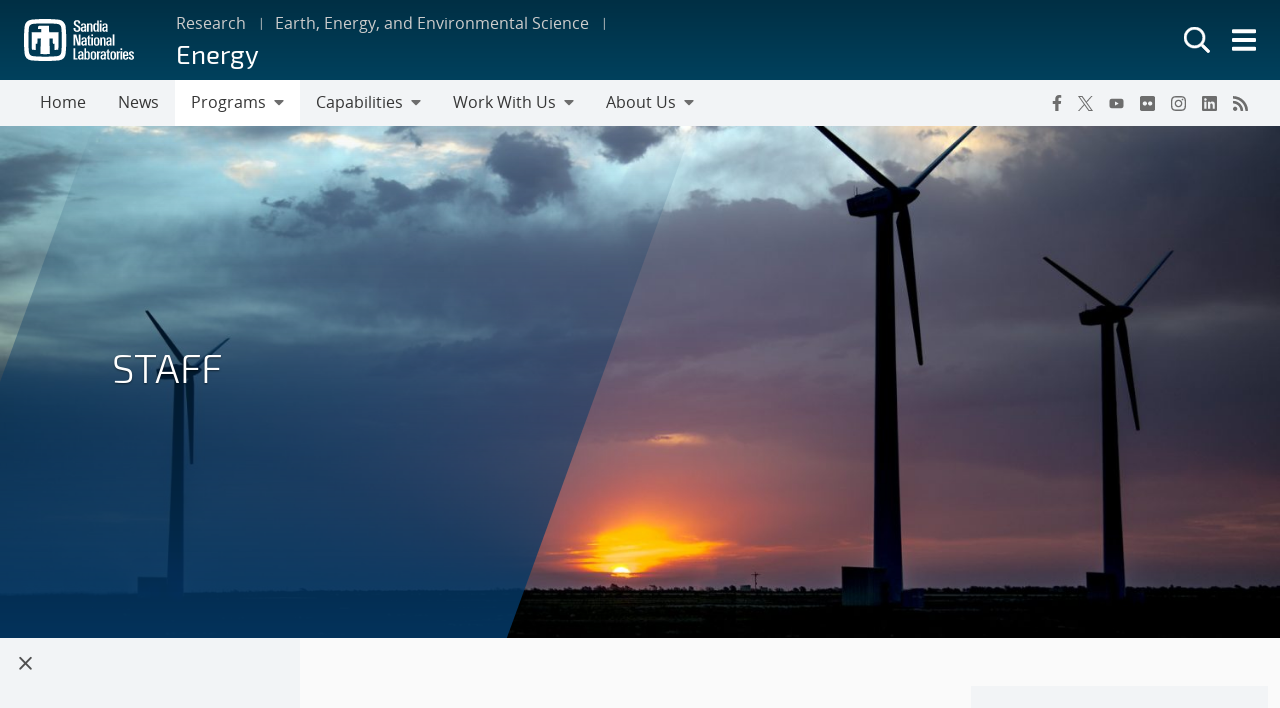

--- FILE ---
content_type: text/html; charset=UTF-8
request_url: https://energy.sandia.gov/programs/renewable-energy/wind-power/wind-energy-staff/
body_size: 27708
content:
<!doctype html>
<html lang="en-US">

<head>
	<meta charset="UTF-8">
	<meta name="viewport" content="width=device-width, initial-scale=1">
	<link rel="profile" href="https://gmpg.org/xfn/11">
	<link rel="icon" type="image/png" href="https://www.sandia.gov/app/themes/thunderberg/favicon.png">
	<link rel="apple-touch-icon" type="image/png" href="https://www.sandia.gov/app/themes/thunderberg/favicon.png">
	<title>Staff &#8211; Energy</title>
<meta name='robots' content='max-image-preview:large' />
<meta name="dlm-version" content="5.0.22"><link rel='dns-prefetch' href='//www.sandia.gov' />
<link rel="alternate" type="application/rss+xml" title="Energy &raquo; Feed" href="https://energy.sandia.gov/feed/" />
<link rel="alternate" type="application/rss+xml" title="Energy &raquo; Comments Feed" href="https://energy.sandia.gov/comments/feed/" />
<link rel='stylesheet' id='sandia-core-index-css' href='https://www.sandia.gov/app/mu-plugins/sandia-core-plugin/build/core/index.css?ver=fbb750fd312778403036' media='all' />
<link rel='stylesheet' id='sandia-publications-index-css' href='https://www.sandia.gov/app/mu-plugins/sandia-core-plugin/build/publications/index.css?ver=b851120a030bf2c8d304' media='all' />
<link rel='stylesheet' id='sandia-sandiaAlerts-index-css' href='https://www.sandia.gov/app/mu-plugins/sandia-core-plugin/build/sandiaAlerts/index.css?ver=1703fa3ba6420d581d2e' media='all' />
<link rel='stylesheet' id='emp-careers-css' href='https://www.sandia.gov/app/plugins/emp-careers-endpoint/assets/css/emp-jobs-shortcode.css?ver=6.4.7' media='all' />
<link rel='stylesheet' id='wp-etui-extra-css' href='https://www.sandia.gov/app/mu-plugins/sandia-core-plugin/plugins/wp-etui//wp-etui.css?ver=3.0.2-202601190038' media='all' />
<link rel='stylesheet' id='wp-etui-css' href='https://www.sandia.gov/app/mu-plugins/sandia-core-plugin/plugins/wp-etui/etui-build/tui-external/tui-external.css?ver=3.0.2-202601190038' media='all' />
<link rel='stylesheet' id='thunderberg-style-css' href='https://www.sandia.gov/app/themes/thunderberg/build/public.css?ver=d8440d06b4f85da188da' media='all' />
<link rel='stylesheet' id='thunderberg-v4-css' href='https://www.sandia.gov/app/themes/thunderberg/build/thunderberg-v4.css?ver=8954dc30bb14a0375a11' media='all' />
<link rel='stylesheet' id='index-css' href='https://www.sandia.gov/app/themes/emp-child/build/index.css?ver=6.4.7' media='all' />
<link rel='stylesheet' id='sandia-core-public-css' href='https://www.sandia.gov/app/mu-plugins/sandia-core-plugin/build/core/public.css?ver=4ff3e56e84884ac8c575' media='all' />
<link rel='stylesheet' id='wp-block-library-css' href='https://energy.sandia.gov/wp-includes/css/dist/block-library/style.min.css?ver=6.4.7' media='all' />
<link rel='stylesheet' id='snl-block-style-css' href='https://www.sandia.gov/app/themes/thunderberg/build/blocks.css?ver=ec2e24bce783b63c4d4e' media='all' />
<style id='snl-accordion-wrapper-style-inline-css'>
.wp-block-snl-accordion-wrapper .accordion-toggle-links{margin-bottom:.5rem;text-align:right}.wp-block-snl-accordion-wrapper .accordion-toggle-link{background:none;border:0;color:#0d6efd;cursor:pointer;font:inherit;padding:0;text-decoration:underline}.wp-block-snl-accordion-wrapper .accordion-toggle-link:hover{text-decoration:none}.wp-block-snl-accordion-wrapper .accordion-toggle-separator{margin:0 .25rem}.wp-block-snl-accordion-wrapper .accordion-item{border-top:1px solid #dee2e6!important}.wp-block-snl-accordion-wrapper .accordion-item+.accordion-item{margin-top:-1px}
</style>
<link rel='stylesheet' id='public-css' href='https://www.sandia.gov/app/themes/emp-child/build/public.css?ver=6.4.7' media='all' />
<style id='global-styles-inline-css'>
body{--wp--preset--color--black: #000000;--wp--preset--color--cyan-bluish-gray: #abb8c3;--wp--preset--color--white: #ffffff;--wp--preset--color--pale-pink: #f78da7;--wp--preset--color--vivid-red: #cf2e2e;--wp--preset--color--luminous-vivid-orange: #ff6900;--wp--preset--color--luminous-vivid-amber: #fcb900;--wp--preset--color--light-green-cyan: #7bdcb5;--wp--preset--color--vivid-green-cyan: #00d084;--wp--preset--color--pale-cyan-blue: #8ed1fc;--wp--preset--color--vivid-cyan-blue: #0693e3;--wp--preset--color--vivid-purple: #9b51e0;--wp--preset--color--sandia-blue: #00add0;--wp--preset--color--medium-blue: #0076a9;--wp--preset--color--dark-blue: #003359;--wp--preset--color--purple: #830065;--wp--preset--color--red: #ad0000;--wp--preset--color--orange: #ff8800;--wp--preset--color--yellow: #ffc200;--wp--preset--color--green: #6cb312;--wp--preset--color--teal: #008e74;--wp--preset--color--blue-gray: #7d8ea0;--wp--preset--color--gray: #888888;--wp--preset--color--snl-blue: #00add0;--wp--preset--color--snl-blue-25: #f2fbfd;--wp--preset--color--snl-blue-50: #e6f7fa;--wp--preset--color--snl-blue-75: #d9f3f8;--wp--preset--color--snl-blue-100: #cceff6;--wp--preset--color--snl-blue-200: #99deec;--wp--preset--color--snl-blue-300: #66cee3;--wp--preset--color--snl-blue-400: #33bdd9;--wp--preset--color--snl-blue-600: #0093b1;--wp--preset--color--snl-blue-700: #007992;--wp--preset--color--snl-blue-800: #005f72;--wp--preset--color--snl-blue-900: #004553;--wp--preset--color--snl-medium-blue: #0076a9;--wp--preset--color--snl-medium-blue-25: #f2f8fb;--wp--preset--color--snl-medium-blue-50: #e6f1f6;--wp--preset--color--snl-medium-blue-75: #d9eaf2;--wp--preset--color--snl-medium-blue-100: #cce4ee;--wp--preset--color--snl-medium-blue-200: #99c8dd;--wp--preset--color--snl-medium-blue-300: #66adcb;--wp--preset--color--snl-medium-blue-400: #3391ba;--wp--preset--color--snl-medium-blue-600: #006490;--wp--preset--color--snl-medium-blue-700: #005376;--wp--preset--color--snl-medium-blue-800: #00415d;--wp--preset--color--snl-medium-blue-900: #002f44;--wp--preset--color--snl-dark-blue: #003359;--wp--preset--color--snl-dark-blue-25: #f2f5f7;--wp--preset--color--snl-dark-blue-50: #e6ebee;--wp--preset--color--snl-dark-blue-75: #d9e0e6;--wp--preset--color--snl-dark-blue-100: #ccd6de;--wp--preset--color--snl-dark-blue-200: #99adbd;--wp--preset--color--snl-dark-blue-300: #66859b;--wp--preset--color--snl-dark-blue-400: #335c7a;--wp--preset--color--snl-dark-blue-600: #002b4c;--wp--preset--color--snl-dark-blue-700: #00243e;--wp--preset--color--snl-dark-blue-800: #001c31;--wp--preset--color--snl-dark-blue-900: #001424;--wp--preset--color--snl-purple: #830065;--wp--preset--color--snl-purple-25: #faf2f8;--wp--preset--color--snl-purple-50: #f7e7f7;--wp--preset--color--snl-purple-75: #f0d9eb;--wp--preset--color--snl-purple-100: #ebcce4;--wp--preset--color--snl-purple-200: #d799c9;--wp--preset--color--snl-purple-300: #c266ad;--wp--preset--color--snl-purple-400: #ae3392;--wp--preset--color--snl-purple-600: #830065;--wp--preset--color--snl-purple-700: #6c0053;--wp--preset--color--snl-purple-800: #550041;--wp--preset--color--snl-purple-900: #3e0030;--wp--preset--color--snl-red: #ad0000;--wp--preset--color--snl-red-25: #fcf2f2;--wp--preset--color--snl-red-50: #fae6e6;--wp--preset--color--snl-red-75: #f7d9d9;--wp--preset--color--snl-red-100: #f5cccc;--wp--preset--color--snl-red-200: #eb9999;--wp--preset--color--snl-red-300: #e06666;--wp--preset--color--snl-red-400: #d63333;--wp--preset--color--snl-red-600: #ad0000;--wp--preset--color--snl-red-700: #8f0000;--wp--preset--color--snl-red-800: #700000;--wp--preset--color--snl-red-900: #520000;--wp--preset--color--snl-orange: #ff8800;--wp--preset--color--snl-orange-25: #fff9f2;--wp--preset--color--snl-orange-50: #fff0e6;--wp--preset--color--snl-orange-75: #ffedd9;--wp--preset--color--snl-orange-100: #ffe7cc;--wp--preset--color--snl-orange-200: #ffcf99;--wp--preset--color--snl-orange-300: #ffb866;--wp--preset--color--snl-orange-400: #ffa033;--wp--preset--color--snl-orange-600: #d97400;--wp--preset--color--snl-orange-700: #b35f00;--wp--preset--color--snl-orange-800: #8c4b00;--wp--preset--color--snl-orange-900: #663600;--wp--preset--color--snl-yellow: #ffc200;--wp--preset--color--snl-yellow-25: #fffcf2;--wp--preset--color--snl-yellow-50: #fff9e6;--wp--preset--color--snl-yellow-75: #fff6d9;--wp--preset--color--snl-yellow-100: #fff3cc;--wp--preset--color--snl-yellow-200: #ffe799;--wp--preset--color--snl-yellow-300: #ffda66;--wp--preset--color--snl-yellow-400: #ffce33;--wp--preset--color--snl-yellow-600: #d9a500;--wp--preset--color--snl-yellow-700: #b38800;--wp--preset--color--snl-yellow-800: #8c6b00;--wp--preset--color--snl-yellow-900: #664e00;--wp--preset--color--snl-green: #6cb312;--wp--preset--color--snl-green-25: #f8fbf3;--wp--preset--color--snl-green-50: #f0f7e7;--wp--preset--color--snl-green-75: #e9f4db;--wp--preset--color--snl-green-100: #e2f0d0;--wp--preset--color--snl-green-200: #c4e1a0;--wp--preset--color--snl-green-300: #a7d171;--wp--preset--color--snl-green-400: #89c241;--wp--preset--color--snl-green-600: #5c980f;--wp--preset--color--snl-green-700: #4c7d0d;--wp--preset--color--snl-green-800: #3b620a;--wp--preset--color--snl-green-900: #2b4807;--wp--preset--color--snl-teal: #008e74;--wp--preset--color--snl-teal-25: #f2f9f8;--wp--preset--color--snl-teal-50: #e6f4f1;--wp--preset--color--snl-teal-75: #d9eeea;--wp--preset--color--snl-teal-100: #cce8e3;--wp--preset--color--snl-teal-200: #99d2c7;--wp--preset--color--snl-teal-300: #66bbac;--wp--preset--color--snl-teal-400: #33a590;--wp--preset--color--snl-teal-600: #007963;--wp--preset--color--snl-teal-700: #006351;--wp--preset--color--snl-teal-800: #004e40;--wp--preset--color--snl-teal-900: #00392e;--wp--preset--color--snl-blue-grey: #7d8ea0;--wp--preset--color--snl-blue-grey-25: #f9f9fa;--wp--preset--color--snl-blue-grey-50: #f2f4f6;--wp--preset--color--snl-blue-grey-75: #eceef1;--wp--preset--color--snl-blue-grey-100: #e5e8ec;--wp--preset--color--snl-blue-grey-200: #cbd2d9;--wp--preset--color--snl-blue-grey-300: #b1bbc6;--wp--preset--color--snl-blue-grey-400: #97a5b3;--wp--preset--color--snl-blue-grey-600: #6a7988;--wp--preset--color--snl-blue-grey-700: #586370;--wp--preset--color--snl-blue-grey-800: #454e58;--wp--preset--color--snl-blue-grey-900: #323940;--wp--preset--color--snl-grey: #888888;--wp--preset--color--snl-grey-25: #f9f9f9;--wp--preset--color--snl-grey-50: #f3f3f3;--wp--preset--color--snl-grey-75: #ededed;--wp--preset--color--snl-grey-100: #e7e7e7;--wp--preset--color--snl-grey-200: #cfcfcf;--wp--preset--color--snl-grey-300: #b8b8b8;--wp--preset--color--snl-grey-400: #a0a0a0;--wp--preset--color--snl-grey-600: #6d6d6d;--wp--preset--color--snl-grey-700: #525252;--wp--preset--color--snl-grey-800: #525252;--wp--preset--color--snl-grey-900: #1b1b1b;--wp--preset--gradient--vivid-cyan-blue-to-vivid-purple: linear-gradient(135deg,rgba(6,147,227,1) 0%,rgb(155,81,224) 100%);--wp--preset--gradient--light-green-cyan-to-vivid-green-cyan: linear-gradient(135deg,rgb(122,220,180) 0%,rgb(0,208,130) 100%);--wp--preset--gradient--luminous-vivid-amber-to-luminous-vivid-orange: linear-gradient(135deg,rgba(252,185,0,1) 0%,rgba(255,105,0,1) 100%);--wp--preset--gradient--luminous-vivid-orange-to-vivid-red: linear-gradient(135deg,rgba(255,105,0,1) 0%,rgb(207,46,46) 100%);--wp--preset--gradient--very-light-gray-to-cyan-bluish-gray: linear-gradient(135deg,rgb(238,238,238) 0%,rgb(169,184,195) 100%);--wp--preset--gradient--cool-to-warm-spectrum: linear-gradient(135deg,rgb(74,234,220) 0%,rgb(151,120,209) 20%,rgb(207,42,186) 40%,rgb(238,44,130) 60%,rgb(251,105,98) 80%,rgb(254,248,76) 100%);--wp--preset--gradient--blush-light-purple: linear-gradient(135deg,rgb(255,206,236) 0%,rgb(152,150,240) 100%);--wp--preset--gradient--blush-bordeaux: linear-gradient(135deg,rgb(254,205,165) 0%,rgb(254,45,45) 50%,rgb(107,0,62) 100%);--wp--preset--gradient--luminous-dusk: linear-gradient(135deg,rgb(255,203,112) 0%,rgb(199,81,192) 50%,rgb(65,88,208) 100%);--wp--preset--gradient--pale-ocean: linear-gradient(135deg,rgb(255,245,203) 0%,rgb(182,227,212) 50%,rgb(51,167,181) 100%);--wp--preset--gradient--electric-grass: linear-gradient(135deg,rgb(202,248,128) 0%,rgb(113,206,126) 100%);--wp--preset--gradient--midnight: linear-gradient(135deg,rgb(2,3,129) 0%,rgb(40,116,252) 100%);--wp--preset--font-size--small: 13px;--wp--preset--font-size--medium: 20px;--wp--preset--font-size--large: 36px;--wp--preset--font-size--x-large: 42px;--wp--preset--font-size--13-px: 13px;--wp--preset--font-size--20-px: 20px;--wp--preset--font-size--24-px: 24px;--wp--preset--font-size--28-px: 28px;--wp--preset--font-size--30-px: 30px;--wp--preset--font-size--36-px: 36px;--wp--preset--font-size--42-px: 42px;--wp--preset--spacing--20: 0.44rem;--wp--preset--spacing--30: 0.67rem;--wp--preset--spacing--40: 1rem;--wp--preset--spacing--50: 1.5rem;--wp--preset--spacing--60: 2.25rem;--wp--preset--spacing--70: 3.38rem;--wp--preset--spacing--80: 5.06rem;--wp--preset--shadow--natural: 6px 6px 9px rgba(0, 0, 0, 0.2);--wp--preset--shadow--deep: 12px 12px 50px rgba(0, 0, 0, 0.4);--wp--preset--shadow--sharp: 6px 6px 0px rgba(0, 0, 0, 0.2);--wp--preset--shadow--outlined: 6px 6px 0px -3px rgba(255, 255, 255, 1), 6px 6px rgba(0, 0, 0, 1);--wp--preset--shadow--crisp: 6px 6px 0px rgba(0, 0, 0, 1);}body { margin: 0;--wp--style--global--content-size: 1200px;--wp--style--global--wide-size: 1200px; }.wp-site-blocks > .alignleft { float: left; margin-right: 2em; }.wp-site-blocks > .alignright { float: right; margin-left: 2em; }.wp-site-blocks > .aligncenter { justify-content: center; margin-left: auto; margin-right: auto; }:where(.is-layout-flex){gap: 0.5em;}:where(.is-layout-grid){gap: 0.5em;}body .is-layout-flow > .alignleft{float: left;margin-inline-start: 0;margin-inline-end: 2em;}body .is-layout-flow > .alignright{float: right;margin-inline-start: 2em;margin-inline-end: 0;}body .is-layout-flow > .aligncenter{margin-left: auto !important;margin-right: auto !important;}body .is-layout-constrained > .alignleft{float: left;margin-inline-start: 0;margin-inline-end: 2em;}body .is-layout-constrained > .alignright{float: right;margin-inline-start: 2em;margin-inline-end: 0;}body .is-layout-constrained > .aligncenter{margin-left: auto !important;margin-right: auto !important;}body .is-layout-constrained > :where(:not(.alignleft):not(.alignright):not(.alignfull)){max-width: var(--wp--style--global--content-size);margin-left: auto !important;margin-right: auto !important;}body .is-layout-constrained > .alignwide{max-width: var(--wp--style--global--wide-size);}body .is-layout-flex{display: flex;}body .is-layout-flex{flex-wrap: wrap;align-items: center;}body .is-layout-flex > *{margin: 0;}body .is-layout-grid{display: grid;}body .is-layout-grid > *{margin: 0;}body{padding-top: 0px;padding-right: 0px;padding-bottom: 0px;padding-left: 0px;}a:where(:not(.wp-element-button)){text-decoration: underline;}.wp-element-button, .wp-block-button__link{background-color: #32373c;border-width: 0;color: #fff;font-family: inherit;font-size: inherit;line-height: inherit;padding: calc(0.667em + 2px) calc(1.333em + 2px);text-decoration: none;}.has-black-color{color: var(--wp--preset--color--black) !important;}.has-cyan-bluish-gray-color{color: var(--wp--preset--color--cyan-bluish-gray) !important;}.has-white-color{color: var(--wp--preset--color--white) !important;}.has-pale-pink-color{color: var(--wp--preset--color--pale-pink) !important;}.has-vivid-red-color{color: var(--wp--preset--color--vivid-red) !important;}.has-luminous-vivid-orange-color{color: var(--wp--preset--color--luminous-vivid-orange) !important;}.has-luminous-vivid-amber-color{color: var(--wp--preset--color--luminous-vivid-amber) !important;}.has-light-green-cyan-color{color: var(--wp--preset--color--light-green-cyan) !important;}.has-vivid-green-cyan-color{color: var(--wp--preset--color--vivid-green-cyan) !important;}.has-pale-cyan-blue-color{color: var(--wp--preset--color--pale-cyan-blue) !important;}.has-vivid-cyan-blue-color{color: var(--wp--preset--color--vivid-cyan-blue) !important;}.has-vivid-purple-color{color: var(--wp--preset--color--vivid-purple) !important;}.has-sandia-blue-color{color: var(--wp--preset--color--sandia-blue) !important;}.has-medium-blue-color{color: var(--wp--preset--color--medium-blue) !important;}.has-dark-blue-color{color: var(--wp--preset--color--dark-blue) !important;}.has-purple-color{color: var(--wp--preset--color--purple) !important;}.has-red-color{color: var(--wp--preset--color--red) !important;}.has-orange-color{color: var(--wp--preset--color--orange) !important;}.has-yellow-color{color: var(--wp--preset--color--yellow) !important;}.has-green-color{color: var(--wp--preset--color--green) !important;}.has-teal-color{color: var(--wp--preset--color--teal) !important;}.has-blue-gray-color{color: var(--wp--preset--color--blue-gray) !important;}.has-gray-color{color: var(--wp--preset--color--gray) !important;}.has-snl-blue-color{color: var(--wp--preset--color--snl-blue) !important;}.has-snl-blue-25-color{color: var(--wp--preset--color--snl-blue-25) !important;}.has-snl-blue-50-color{color: var(--wp--preset--color--snl-blue-50) !important;}.has-snl-blue-75-color{color: var(--wp--preset--color--snl-blue-75) !important;}.has-snl-blue-100-color{color: var(--wp--preset--color--snl-blue-100) !important;}.has-snl-blue-200-color{color: var(--wp--preset--color--snl-blue-200) !important;}.has-snl-blue-300-color{color: var(--wp--preset--color--snl-blue-300) !important;}.has-snl-blue-400-color{color: var(--wp--preset--color--snl-blue-400) !important;}.has-snl-blue-600-color{color: var(--wp--preset--color--snl-blue-600) !important;}.has-snl-blue-700-color{color: var(--wp--preset--color--snl-blue-700) !important;}.has-snl-blue-800-color{color: var(--wp--preset--color--snl-blue-800) !important;}.has-snl-blue-900-color{color: var(--wp--preset--color--snl-blue-900) !important;}.has-snl-medium-blue-color{color: var(--wp--preset--color--snl-medium-blue) !important;}.has-snl-medium-blue-25-color{color: var(--wp--preset--color--snl-medium-blue-25) !important;}.has-snl-medium-blue-50-color{color: var(--wp--preset--color--snl-medium-blue-50) !important;}.has-snl-medium-blue-75-color{color: var(--wp--preset--color--snl-medium-blue-75) !important;}.has-snl-medium-blue-100-color{color: var(--wp--preset--color--snl-medium-blue-100) !important;}.has-snl-medium-blue-200-color{color: var(--wp--preset--color--snl-medium-blue-200) !important;}.has-snl-medium-blue-300-color{color: var(--wp--preset--color--snl-medium-blue-300) !important;}.has-snl-medium-blue-400-color{color: var(--wp--preset--color--snl-medium-blue-400) !important;}.has-snl-medium-blue-600-color{color: var(--wp--preset--color--snl-medium-blue-600) !important;}.has-snl-medium-blue-700-color{color: var(--wp--preset--color--snl-medium-blue-700) !important;}.has-snl-medium-blue-800-color{color: var(--wp--preset--color--snl-medium-blue-800) !important;}.has-snl-medium-blue-900-color{color: var(--wp--preset--color--snl-medium-blue-900) !important;}.has-snl-dark-blue-color{color: var(--wp--preset--color--snl-dark-blue) !important;}.has-snl-dark-blue-25-color{color: var(--wp--preset--color--snl-dark-blue-25) !important;}.has-snl-dark-blue-50-color{color: var(--wp--preset--color--snl-dark-blue-50) !important;}.has-snl-dark-blue-75-color{color: var(--wp--preset--color--snl-dark-blue-75) !important;}.has-snl-dark-blue-100-color{color: var(--wp--preset--color--snl-dark-blue-100) !important;}.has-snl-dark-blue-200-color{color: var(--wp--preset--color--snl-dark-blue-200) !important;}.has-snl-dark-blue-300-color{color: var(--wp--preset--color--snl-dark-blue-300) !important;}.has-snl-dark-blue-400-color{color: var(--wp--preset--color--snl-dark-blue-400) !important;}.has-snl-dark-blue-600-color{color: var(--wp--preset--color--snl-dark-blue-600) !important;}.has-snl-dark-blue-700-color{color: var(--wp--preset--color--snl-dark-blue-700) !important;}.has-snl-dark-blue-800-color{color: var(--wp--preset--color--snl-dark-blue-800) !important;}.has-snl-dark-blue-900-color{color: var(--wp--preset--color--snl-dark-blue-900) !important;}.has-snl-purple-color{color: var(--wp--preset--color--snl-purple) !important;}.has-snl-purple-25-color{color: var(--wp--preset--color--snl-purple-25) !important;}.has-snl-purple-50-color{color: var(--wp--preset--color--snl-purple-50) !important;}.has-snl-purple-75-color{color: var(--wp--preset--color--snl-purple-75) !important;}.has-snl-purple-100-color{color: var(--wp--preset--color--snl-purple-100) !important;}.has-snl-purple-200-color{color: var(--wp--preset--color--snl-purple-200) !important;}.has-snl-purple-300-color{color: var(--wp--preset--color--snl-purple-300) !important;}.has-snl-purple-400-color{color: var(--wp--preset--color--snl-purple-400) !important;}.has-snl-purple-600-color{color: var(--wp--preset--color--snl-purple-600) !important;}.has-snl-purple-700-color{color: var(--wp--preset--color--snl-purple-700) !important;}.has-snl-purple-800-color{color: var(--wp--preset--color--snl-purple-800) !important;}.has-snl-purple-900-color{color: var(--wp--preset--color--snl-purple-900) !important;}.has-snl-red-color{color: var(--wp--preset--color--snl-red) !important;}.has-snl-red-25-color{color: var(--wp--preset--color--snl-red-25) !important;}.has-snl-red-50-color{color: var(--wp--preset--color--snl-red-50) !important;}.has-snl-red-75-color{color: var(--wp--preset--color--snl-red-75) !important;}.has-snl-red-100-color{color: var(--wp--preset--color--snl-red-100) !important;}.has-snl-red-200-color{color: var(--wp--preset--color--snl-red-200) !important;}.has-snl-red-300-color{color: var(--wp--preset--color--snl-red-300) !important;}.has-snl-red-400-color{color: var(--wp--preset--color--snl-red-400) !important;}.has-snl-red-600-color{color: var(--wp--preset--color--snl-red-600) !important;}.has-snl-red-700-color{color: var(--wp--preset--color--snl-red-700) !important;}.has-snl-red-800-color{color: var(--wp--preset--color--snl-red-800) !important;}.has-snl-red-900-color{color: var(--wp--preset--color--snl-red-900) !important;}.has-snl-orange-color{color: var(--wp--preset--color--snl-orange) !important;}.has-snl-orange-25-color{color: var(--wp--preset--color--snl-orange-25) !important;}.has-snl-orange-50-color{color: var(--wp--preset--color--snl-orange-50) !important;}.has-snl-orange-75-color{color: var(--wp--preset--color--snl-orange-75) !important;}.has-snl-orange-100-color{color: var(--wp--preset--color--snl-orange-100) !important;}.has-snl-orange-200-color{color: var(--wp--preset--color--snl-orange-200) !important;}.has-snl-orange-300-color{color: var(--wp--preset--color--snl-orange-300) !important;}.has-snl-orange-400-color{color: var(--wp--preset--color--snl-orange-400) !important;}.has-snl-orange-600-color{color: var(--wp--preset--color--snl-orange-600) !important;}.has-snl-orange-700-color{color: var(--wp--preset--color--snl-orange-700) !important;}.has-snl-orange-800-color{color: var(--wp--preset--color--snl-orange-800) !important;}.has-snl-orange-900-color{color: var(--wp--preset--color--snl-orange-900) !important;}.has-snl-yellow-color{color: var(--wp--preset--color--snl-yellow) !important;}.has-snl-yellow-25-color{color: var(--wp--preset--color--snl-yellow-25) !important;}.has-snl-yellow-50-color{color: var(--wp--preset--color--snl-yellow-50) !important;}.has-snl-yellow-75-color{color: var(--wp--preset--color--snl-yellow-75) !important;}.has-snl-yellow-100-color{color: var(--wp--preset--color--snl-yellow-100) !important;}.has-snl-yellow-200-color{color: var(--wp--preset--color--snl-yellow-200) !important;}.has-snl-yellow-300-color{color: var(--wp--preset--color--snl-yellow-300) !important;}.has-snl-yellow-400-color{color: var(--wp--preset--color--snl-yellow-400) !important;}.has-snl-yellow-600-color{color: var(--wp--preset--color--snl-yellow-600) !important;}.has-snl-yellow-700-color{color: var(--wp--preset--color--snl-yellow-700) !important;}.has-snl-yellow-800-color{color: var(--wp--preset--color--snl-yellow-800) !important;}.has-snl-yellow-900-color{color: var(--wp--preset--color--snl-yellow-900) !important;}.has-snl-green-color{color: var(--wp--preset--color--snl-green) !important;}.has-snl-green-25-color{color: var(--wp--preset--color--snl-green-25) !important;}.has-snl-green-50-color{color: var(--wp--preset--color--snl-green-50) !important;}.has-snl-green-75-color{color: var(--wp--preset--color--snl-green-75) !important;}.has-snl-green-100-color{color: var(--wp--preset--color--snl-green-100) !important;}.has-snl-green-200-color{color: var(--wp--preset--color--snl-green-200) !important;}.has-snl-green-300-color{color: var(--wp--preset--color--snl-green-300) !important;}.has-snl-green-400-color{color: var(--wp--preset--color--snl-green-400) !important;}.has-snl-green-600-color{color: var(--wp--preset--color--snl-green-600) !important;}.has-snl-green-700-color{color: var(--wp--preset--color--snl-green-700) !important;}.has-snl-green-800-color{color: var(--wp--preset--color--snl-green-800) !important;}.has-snl-green-900-color{color: var(--wp--preset--color--snl-green-900) !important;}.has-snl-teal-color{color: var(--wp--preset--color--snl-teal) !important;}.has-snl-teal-25-color{color: var(--wp--preset--color--snl-teal-25) !important;}.has-snl-teal-50-color{color: var(--wp--preset--color--snl-teal-50) !important;}.has-snl-teal-75-color{color: var(--wp--preset--color--snl-teal-75) !important;}.has-snl-teal-100-color{color: var(--wp--preset--color--snl-teal-100) !important;}.has-snl-teal-200-color{color: var(--wp--preset--color--snl-teal-200) !important;}.has-snl-teal-300-color{color: var(--wp--preset--color--snl-teal-300) !important;}.has-snl-teal-400-color{color: var(--wp--preset--color--snl-teal-400) !important;}.has-snl-teal-600-color{color: var(--wp--preset--color--snl-teal-600) !important;}.has-snl-teal-700-color{color: var(--wp--preset--color--snl-teal-700) !important;}.has-snl-teal-800-color{color: var(--wp--preset--color--snl-teal-800) !important;}.has-snl-teal-900-color{color: var(--wp--preset--color--snl-teal-900) !important;}.has-snl-blue-grey-color{color: var(--wp--preset--color--snl-blue-grey) !important;}.has-snl-blue-grey-25-color{color: var(--wp--preset--color--snl-blue-grey-25) !important;}.has-snl-blue-grey-50-color{color: var(--wp--preset--color--snl-blue-grey-50) !important;}.has-snl-blue-grey-75-color{color: var(--wp--preset--color--snl-blue-grey-75) !important;}.has-snl-blue-grey-100-color{color: var(--wp--preset--color--snl-blue-grey-100) !important;}.has-snl-blue-grey-200-color{color: var(--wp--preset--color--snl-blue-grey-200) !important;}.has-snl-blue-grey-300-color{color: var(--wp--preset--color--snl-blue-grey-300) !important;}.has-snl-blue-grey-400-color{color: var(--wp--preset--color--snl-blue-grey-400) !important;}.has-snl-blue-grey-600-color{color: var(--wp--preset--color--snl-blue-grey-600) !important;}.has-snl-blue-grey-700-color{color: var(--wp--preset--color--snl-blue-grey-700) !important;}.has-snl-blue-grey-800-color{color: var(--wp--preset--color--snl-blue-grey-800) !important;}.has-snl-blue-grey-900-color{color: var(--wp--preset--color--snl-blue-grey-900) !important;}.has-snl-grey-color{color: var(--wp--preset--color--snl-grey) !important;}.has-snl-grey-25-color{color: var(--wp--preset--color--snl-grey-25) !important;}.has-snl-grey-50-color{color: var(--wp--preset--color--snl-grey-50) !important;}.has-snl-grey-75-color{color: var(--wp--preset--color--snl-grey-75) !important;}.has-snl-grey-100-color{color: var(--wp--preset--color--snl-grey-100) !important;}.has-snl-grey-200-color{color: var(--wp--preset--color--snl-grey-200) !important;}.has-snl-grey-300-color{color: var(--wp--preset--color--snl-grey-300) !important;}.has-snl-grey-400-color{color: var(--wp--preset--color--snl-grey-400) !important;}.has-snl-grey-600-color{color: var(--wp--preset--color--snl-grey-600) !important;}.has-snl-grey-700-color{color: var(--wp--preset--color--snl-grey-700) !important;}.has-snl-grey-800-color{color: var(--wp--preset--color--snl-grey-800) !important;}.has-snl-grey-900-color{color: var(--wp--preset--color--snl-grey-900) !important;}.has-black-background-color{background-color: var(--wp--preset--color--black) !important;}.has-cyan-bluish-gray-background-color{background-color: var(--wp--preset--color--cyan-bluish-gray) !important;}.has-white-background-color{background-color: var(--wp--preset--color--white) !important;}.has-pale-pink-background-color{background-color: var(--wp--preset--color--pale-pink) !important;}.has-vivid-red-background-color{background-color: var(--wp--preset--color--vivid-red) !important;}.has-luminous-vivid-orange-background-color{background-color: var(--wp--preset--color--luminous-vivid-orange) !important;}.has-luminous-vivid-amber-background-color{background-color: var(--wp--preset--color--luminous-vivid-amber) !important;}.has-light-green-cyan-background-color{background-color: var(--wp--preset--color--light-green-cyan) !important;}.has-vivid-green-cyan-background-color{background-color: var(--wp--preset--color--vivid-green-cyan) !important;}.has-pale-cyan-blue-background-color{background-color: var(--wp--preset--color--pale-cyan-blue) !important;}.has-vivid-cyan-blue-background-color{background-color: var(--wp--preset--color--vivid-cyan-blue) !important;}.has-vivid-purple-background-color{background-color: var(--wp--preset--color--vivid-purple) !important;}.has-sandia-blue-background-color{background-color: var(--wp--preset--color--sandia-blue) !important;}.has-medium-blue-background-color{background-color: var(--wp--preset--color--medium-blue) !important;}.has-dark-blue-background-color{background-color: var(--wp--preset--color--dark-blue) !important;}.has-purple-background-color{background-color: var(--wp--preset--color--purple) !important;}.has-red-background-color{background-color: var(--wp--preset--color--red) !important;}.has-orange-background-color{background-color: var(--wp--preset--color--orange) !important;}.has-yellow-background-color{background-color: var(--wp--preset--color--yellow) !important;}.has-green-background-color{background-color: var(--wp--preset--color--green) !important;}.has-teal-background-color{background-color: var(--wp--preset--color--teal) !important;}.has-blue-gray-background-color{background-color: var(--wp--preset--color--blue-gray) !important;}.has-gray-background-color{background-color: var(--wp--preset--color--gray) !important;}.has-snl-blue-background-color{background-color: var(--wp--preset--color--snl-blue) !important;}.has-snl-blue-25-background-color{background-color: var(--wp--preset--color--snl-blue-25) !important;}.has-snl-blue-50-background-color{background-color: var(--wp--preset--color--snl-blue-50) !important;}.has-snl-blue-75-background-color{background-color: var(--wp--preset--color--snl-blue-75) !important;}.has-snl-blue-100-background-color{background-color: var(--wp--preset--color--snl-blue-100) !important;}.has-snl-blue-200-background-color{background-color: var(--wp--preset--color--snl-blue-200) !important;}.has-snl-blue-300-background-color{background-color: var(--wp--preset--color--snl-blue-300) !important;}.has-snl-blue-400-background-color{background-color: var(--wp--preset--color--snl-blue-400) !important;}.has-snl-blue-600-background-color{background-color: var(--wp--preset--color--snl-blue-600) !important;}.has-snl-blue-700-background-color{background-color: var(--wp--preset--color--snl-blue-700) !important;}.has-snl-blue-800-background-color{background-color: var(--wp--preset--color--snl-blue-800) !important;}.has-snl-blue-900-background-color{background-color: var(--wp--preset--color--snl-blue-900) !important;}.has-snl-medium-blue-background-color{background-color: var(--wp--preset--color--snl-medium-blue) !important;}.has-snl-medium-blue-25-background-color{background-color: var(--wp--preset--color--snl-medium-blue-25) !important;}.has-snl-medium-blue-50-background-color{background-color: var(--wp--preset--color--snl-medium-blue-50) !important;}.has-snl-medium-blue-75-background-color{background-color: var(--wp--preset--color--snl-medium-blue-75) !important;}.has-snl-medium-blue-100-background-color{background-color: var(--wp--preset--color--snl-medium-blue-100) !important;}.has-snl-medium-blue-200-background-color{background-color: var(--wp--preset--color--snl-medium-blue-200) !important;}.has-snl-medium-blue-300-background-color{background-color: var(--wp--preset--color--snl-medium-blue-300) !important;}.has-snl-medium-blue-400-background-color{background-color: var(--wp--preset--color--snl-medium-blue-400) !important;}.has-snl-medium-blue-600-background-color{background-color: var(--wp--preset--color--snl-medium-blue-600) !important;}.has-snl-medium-blue-700-background-color{background-color: var(--wp--preset--color--snl-medium-blue-700) !important;}.has-snl-medium-blue-800-background-color{background-color: var(--wp--preset--color--snl-medium-blue-800) !important;}.has-snl-medium-blue-900-background-color{background-color: var(--wp--preset--color--snl-medium-blue-900) !important;}.has-snl-dark-blue-background-color{background-color: var(--wp--preset--color--snl-dark-blue) !important;}.has-snl-dark-blue-25-background-color{background-color: var(--wp--preset--color--snl-dark-blue-25) !important;}.has-snl-dark-blue-50-background-color{background-color: var(--wp--preset--color--snl-dark-blue-50) !important;}.has-snl-dark-blue-75-background-color{background-color: var(--wp--preset--color--snl-dark-blue-75) !important;}.has-snl-dark-blue-100-background-color{background-color: var(--wp--preset--color--snl-dark-blue-100) !important;}.has-snl-dark-blue-200-background-color{background-color: var(--wp--preset--color--snl-dark-blue-200) !important;}.has-snl-dark-blue-300-background-color{background-color: var(--wp--preset--color--snl-dark-blue-300) !important;}.has-snl-dark-blue-400-background-color{background-color: var(--wp--preset--color--snl-dark-blue-400) !important;}.has-snl-dark-blue-600-background-color{background-color: var(--wp--preset--color--snl-dark-blue-600) !important;}.has-snl-dark-blue-700-background-color{background-color: var(--wp--preset--color--snl-dark-blue-700) !important;}.has-snl-dark-blue-800-background-color{background-color: var(--wp--preset--color--snl-dark-blue-800) !important;}.has-snl-dark-blue-900-background-color{background-color: var(--wp--preset--color--snl-dark-blue-900) !important;}.has-snl-purple-background-color{background-color: var(--wp--preset--color--snl-purple) !important;}.has-snl-purple-25-background-color{background-color: var(--wp--preset--color--snl-purple-25) !important;}.has-snl-purple-50-background-color{background-color: var(--wp--preset--color--snl-purple-50) !important;}.has-snl-purple-75-background-color{background-color: var(--wp--preset--color--snl-purple-75) !important;}.has-snl-purple-100-background-color{background-color: var(--wp--preset--color--snl-purple-100) !important;}.has-snl-purple-200-background-color{background-color: var(--wp--preset--color--snl-purple-200) !important;}.has-snl-purple-300-background-color{background-color: var(--wp--preset--color--snl-purple-300) !important;}.has-snl-purple-400-background-color{background-color: var(--wp--preset--color--snl-purple-400) !important;}.has-snl-purple-600-background-color{background-color: var(--wp--preset--color--snl-purple-600) !important;}.has-snl-purple-700-background-color{background-color: var(--wp--preset--color--snl-purple-700) !important;}.has-snl-purple-800-background-color{background-color: var(--wp--preset--color--snl-purple-800) !important;}.has-snl-purple-900-background-color{background-color: var(--wp--preset--color--snl-purple-900) !important;}.has-snl-red-background-color{background-color: var(--wp--preset--color--snl-red) !important;}.has-snl-red-25-background-color{background-color: var(--wp--preset--color--snl-red-25) !important;}.has-snl-red-50-background-color{background-color: var(--wp--preset--color--snl-red-50) !important;}.has-snl-red-75-background-color{background-color: var(--wp--preset--color--snl-red-75) !important;}.has-snl-red-100-background-color{background-color: var(--wp--preset--color--snl-red-100) !important;}.has-snl-red-200-background-color{background-color: var(--wp--preset--color--snl-red-200) !important;}.has-snl-red-300-background-color{background-color: var(--wp--preset--color--snl-red-300) !important;}.has-snl-red-400-background-color{background-color: var(--wp--preset--color--snl-red-400) !important;}.has-snl-red-600-background-color{background-color: var(--wp--preset--color--snl-red-600) !important;}.has-snl-red-700-background-color{background-color: var(--wp--preset--color--snl-red-700) !important;}.has-snl-red-800-background-color{background-color: var(--wp--preset--color--snl-red-800) !important;}.has-snl-red-900-background-color{background-color: var(--wp--preset--color--snl-red-900) !important;}.has-snl-orange-background-color{background-color: var(--wp--preset--color--snl-orange) !important;}.has-snl-orange-25-background-color{background-color: var(--wp--preset--color--snl-orange-25) !important;}.has-snl-orange-50-background-color{background-color: var(--wp--preset--color--snl-orange-50) !important;}.has-snl-orange-75-background-color{background-color: var(--wp--preset--color--snl-orange-75) !important;}.has-snl-orange-100-background-color{background-color: var(--wp--preset--color--snl-orange-100) !important;}.has-snl-orange-200-background-color{background-color: var(--wp--preset--color--snl-orange-200) !important;}.has-snl-orange-300-background-color{background-color: var(--wp--preset--color--snl-orange-300) !important;}.has-snl-orange-400-background-color{background-color: var(--wp--preset--color--snl-orange-400) !important;}.has-snl-orange-600-background-color{background-color: var(--wp--preset--color--snl-orange-600) !important;}.has-snl-orange-700-background-color{background-color: var(--wp--preset--color--snl-orange-700) !important;}.has-snl-orange-800-background-color{background-color: var(--wp--preset--color--snl-orange-800) !important;}.has-snl-orange-900-background-color{background-color: var(--wp--preset--color--snl-orange-900) !important;}.has-snl-yellow-background-color{background-color: var(--wp--preset--color--snl-yellow) !important;}.has-snl-yellow-25-background-color{background-color: var(--wp--preset--color--snl-yellow-25) !important;}.has-snl-yellow-50-background-color{background-color: var(--wp--preset--color--snl-yellow-50) !important;}.has-snl-yellow-75-background-color{background-color: var(--wp--preset--color--snl-yellow-75) !important;}.has-snl-yellow-100-background-color{background-color: var(--wp--preset--color--snl-yellow-100) !important;}.has-snl-yellow-200-background-color{background-color: var(--wp--preset--color--snl-yellow-200) !important;}.has-snl-yellow-300-background-color{background-color: var(--wp--preset--color--snl-yellow-300) !important;}.has-snl-yellow-400-background-color{background-color: var(--wp--preset--color--snl-yellow-400) !important;}.has-snl-yellow-600-background-color{background-color: var(--wp--preset--color--snl-yellow-600) !important;}.has-snl-yellow-700-background-color{background-color: var(--wp--preset--color--snl-yellow-700) !important;}.has-snl-yellow-800-background-color{background-color: var(--wp--preset--color--snl-yellow-800) !important;}.has-snl-yellow-900-background-color{background-color: var(--wp--preset--color--snl-yellow-900) !important;}.has-snl-green-background-color{background-color: var(--wp--preset--color--snl-green) !important;}.has-snl-green-25-background-color{background-color: var(--wp--preset--color--snl-green-25) !important;}.has-snl-green-50-background-color{background-color: var(--wp--preset--color--snl-green-50) !important;}.has-snl-green-75-background-color{background-color: var(--wp--preset--color--snl-green-75) !important;}.has-snl-green-100-background-color{background-color: var(--wp--preset--color--snl-green-100) !important;}.has-snl-green-200-background-color{background-color: var(--wp--preset--color--snl-green-200) !important;}.has-snl-green-300-background-color{background-color: var(--wp--preset--color--snl-green-300) !important;}.has-snl-green-400-background-color{background-color: var(--wp--preset--color--snl-green-400) !important;}.has-snl-green-600-background-color{background-color: var(--wp--preset--color--snl-green-600) !important;}.has-snl-green-700-background-color{background-color: var(--wp--preset--color--snl-green-700) !important;}.has-snl-green-800-background-color{background-color: var(--wp--preset--color--snl-green-800) !important;}.has-snl-green-900-background-color{background-color: var(--wp--preset--color--snl-green-900) !important;}.has-snl-teal-background-color{background-color: var(--wp--preset--color--snl-teal) !important;}.has-snl-teal-25-background-color{background-color: var(--wp--preset--color--snl-teal-25) !important;}.has-snl-teal-50-background-color{background-color: var(--wp--preset--color--snl-teal-50) !important;}.has-snl-teal-75-background-color{background-color: var(--wp--preset--color--snl-teal-75) !important;}.has-snl-teal-100-background-color{background-color: var(--wp--preset--color--snl-teal-100) !important;}.has-snl-teal-200-background-color{background-color: var(--wp--preset--color--snl-teal-200) !important;}.has-snl-teal-300-background-color{background-color: var(--wp--preset--color--snl-teal-300) !important;}.has-snl-teal-400-background-color{background-color: var(--wp--preset--color--snl-teal-400) !important;}.has-snl-teal-600-background-color{background-color: var(--wp--preset--color--snl-teal-600) !important;}.has-snl-teal-700-background-color{background-color: var(--wp--preset--color--snl-teal-700) !important;}.has-snl-teal-800-background-color{background-color: var(--wp--preset--color--snl-teal-800) !important;}.has-snl-teal-900-background-color{background-color: var(--wp--preset--color--snl-teal-900) !important;}.has-snl-blue-grey-background-color{background-color: var(--wp--preset--color--snl-blue-grey) !important;}.has-snl-blue-grey-25-background-color{background-color: var(--wp--preset--color--snl-blue-grey-25) !important;}.has-snl-blue-grey-50-background-color{background-color: var(--wp--preset--color--snl-blue-grey-50) !important;}.has-snl-blue-grey-75-background-color{background-color: var(--wp--preset--color--snl-blue-grey-75) !important;}.has-snl-blue-grey-100-background-color{background-color: var(--wp--preset--color--snl-blue-grey-100) !important;}.has-snl-blue-grey-200-background-color{background-color: var(--wp--preset--color--snl-blue-grey-200) !important;}.has-snl-blue-grey-300-background-color{background-color: var(--wp--preset--color--snl-blue-grey-300) !important;}.has-snl-blue-grey-400-background-color{background-color: var(--wp--preset--color--snl-blue-grey-400) !important;}.has-snl-blue-grey-600-background-color{background-color: var(--wp--preset--color--snl-blue-grey-600) !important;}.has-snl-blue-grey-700-background-color{background-color: var(--wp--preset--color--snl-blue-grey-700) !important;}.has-snl-blue-grey-800-background-color{background-color: var(--wp--preset--color--snl-blue-grey-800) !important;}.has-snl-blue-grey-900-background-color{background-color: var(--wp--preset--color--snl-blue-grey-900) !important;}.has-snl-grey-background-color{background-color: var(--wp--preset--color--snl-grey) !important;}.has-snl-grey-25-background-color{background-color: var(--wp--preset--color--snl-grey-25) !important;}.has-snl-grey-50-background-color{background-color: var(--wp--preset--color--snl-grey-50) !important;}.has-snl-grey-75-background-color{background-color: var(--wp--preset--color--snl-grey-75) !important;}.has-snl-grey-100-background-color{background-color: var(--wp--preset--color--snl-grey-100) !important;}.has-snl-grey-200-background-color{background-color: var(--wp--preset--color--snl-grey-200) !important;}.has-snl-grey-300-background-color{background-color: var(--wp--preset--color--snl-grey-300) !important;}.has-snl-grey-400-background-color{background-color: var(--wp--preset--color--snl-grey-400) !important;}.has-snl-grey-600-background-color{background-color: var(--wp--preset--color--snl-grey-600) !important;}.has-snl-grey-700-background-color{background-color: var(--wp--preset--color--snl-grey-700) !important;}.has-snl-grey-800-background-color{background-color: var(--wp--preset--color--snl-grey-800) !important;}.has-snl-grey-900-background-color{background-color: var(--wp--preset--color--snl-grey-900) !important;}.has-black-border-color{border-color: var(--wp--preset--color--black) !important;}.has-cyan-bluish-gray-border-color{border-color: var(--wp--preset--color--cyan-bluish-gray) !important;}.has-white-border-color{border-color: var(--wp--preset--color--white) !important;}.has-pale-pink-border-color{border-color: var(--wp--preset--color--pale-pink) !important;}.has-vivid-red-border-color{border-color: var(--wp--preset--color--vivid-red) !important;}.has-luminous-vivid-orange-border-color{border-color: var(--wp--preset--color--luminous-vivid-orange) !important;}.has-luminous-vivid-amber-border-color{border-color: var(--wp--preset--color--luminous-vivid-amber) !important;}.has-light-green-cyan-border-color{border-color: var(--wp--preset--color--light-green-cyan) !important;}.has-vivid-green-cyan-border-color{border-color: var(--wp--preset--color--vivid-green-cyan) !important;}.has-pale-cyan-blue-border-color{border-color: var(--wp--preset--color--pale-cyan-blue) !important;}.has-vivid-cyan-blue-border-color{border-color: var(--wp--preset--color--vivid-cyan-blue) !important;}.has-vivid-purple-border-color{border-color: var(--wp--preset--color--vivid-purple) !important;}.has-sandia-blue-border-color{border-color: var(--wp--preset--color--sandia-blue) !important;}.has-medium-blue-border-color{border-color: var(--wp--preset--color--medium-blue) !important;}.has-dark-blue-border-color{border-color: var(--wp--preset--color--dark-blue) !important;}.has-purple-border-color{border-color: var(--wp--preset--color--purple) !important;}.has-red-border-color{border-color: var(--wp--preset--color--red) !important;}.has-orange-border-color{border-color: var(--wp--preset--color--orange) !important;}.has-yellow-border-color{border-color: var(--wp--preset--color--yellow) !important;}.has-green-border-color{border-color: var(--wp--preset--color--green) !important;}.has-teal-border-color{border-color: var(--wp--preset--color--teal) !important;}.has-blue-gray-border-color{border-color: var(--wp--preset--color--blue-gray) !important;}.has-gray-border-color{border-color: var(--wp--preset--color--gray) !important;}.has-snl-blue-border-color{border-color: var(--wp--preset--color--snl-blue) !important;}.has-snl-blue-25-border-color{border-color: var(--wp--preset--color--snl-blue-25) !important;}.has-snl-blue-50-border-color{border-color: var(--wp--preset--color--snl-blue-50) !important;}.has-snl-blue-75-border-color{border-color: var(--wp--preset--color--snl-blue-75) !important;}.has-snl-blue-100-border-color{border-color: var(--wp--preset--color--snl-blue-100) !important;}.has-snl-blue-200-border-color{border-color: var(--wp--preset--color--snl-blue-200) !important;}.has-snl-blue-300-border-color{border-color: var(--wp--preset--color--snl-blue-300) !important;}.has-snl-blue-400-border-color{border-color: var(--wp--preset--color--snl-blue-400) !important;}.has-snl-blue-600-border-color{border-color: var(--wp--preset--color--snl-blue-600) !important;}.has-snl-blue-700-border-color{border-color: var(--wp--preset--color--snl-blue-700) !important;}.has-snl-blue-800-border-color{border-color: var(--wp--preset--color--snl-blue-800) !important;}.has-snl-blue-900-border-color{border-color: var(--wp--preset--color--snl-blue-900) !important;}.has-snl-medium-blue-border-color{border-color: var(--wp--preset--color--snl-medium-blue) !important;}.has-snl-medium-blue-25-border-color{border-color: var(--wp--preset--color--snl-medium-blue-25) !important;}.has-snl-medium-blue-50-border-color{border-color: var(--wp--preset--color--snl-medium-blue-50) !important;}.has-snl-medium-blue-75-border-color{border-color: var(--wp--preset--color--snl-medium-blue-75) !important;}.has-snl-medium-blue-100-border-color{border-color: var(--wp--preset--color--snl-medium-blue-100) !important;}.has-snl-medium-blue-200-border-color{border-color: var(--wp--preset--color--snl-medium-blue-200) !important;}.has-snl-medium-blue-300-border-color{border-color: var(--wp--preset--color--snl-medium-blue-300) !important;}.has-snl-medium-blue-400-border-color{border-color: var(--wp--preset--color--snl-medium-blue-400) !important;}.has-snl-medium-blue-600-border-color{border-color: var(--wp--preset--color--snl-medium-blue-600) !important;}.has-snl-medium-blue-700-border-color{border-color: var(--wp--preset--color--snl-medium-blue-700) !important;}.has-snl-medium-blue-800-border-color{border-color: var(--wp--preset--color--snl-medium-blue-800) !important;}.has-snl-medium-blue-900-border-color{border-color: var(--wp--preset--color--snl-medium-blue-900) !important;}.has-snl-dark-blue-border-color{border-color: var(--wp--preset--color--snl-dark-blue) !important;}.has-snl-dark-blue-25-border-color{border-color: var(--wp--preset--color--snl-dark-blue-25) !important;}.has-snl-dark-blue-50-border-color{border-color: var(--wp--preset--color--snl-dark-blue-50) !important;}.has-snl-dark-blue-75-border-color{border-color: var(--wp--preset--color--snl-dark-blue-75) !important;}.has-snl-dark-blue-100-border-color{border-color: var(--wp--preset--color--snl-dark-blue-100) !important;}.has-snl-dark-blue-200-border-color{border-color: var(--wp--preset--color--snl-dark-blue-200) !important;}.has-snl-dark-blue-300-border-color{border-color: var(--wp--preset--color--snl-dark-blue-300) !important;}.has-snl-dark-blue-400-border-color{border-color: var(--wp--preset--color--snl-dark-blue-400) !important;}.has-snl-dark-blue-600-border-color{border-color: var(--wp--preset--color--snl-dark-blue-600) !important;}.has-snl-dark-blue-700-border-color{border-color: var(--wp--preset--color--snl-dark-blue-700) !important;}.has-snl-dark-blue-800-border-color{border-color: var(--wp--preset--color--snl-dark-blue-800) !important;}.has-snl-dark-blue-900-border-color{border-color: var(--wp--preset--color--snl-dark-blue-900) !important;}.has-snl-purple-border-color{border-color: var(--wp--preset--color--snl-purple) !important;}.has-snl-purple-25-border-color{border-color: var(--wp--preset--color--snl-purple-25) !important;}.has-snl-purple-50-border-color{border-color: var(--wp--preset--color--snl-purple-50) !important;}.has-snl-purple-75-border-color{border-color: var(--wp--preset--color--snl-purple-75) !important;}.has-snl-purple-100-border-color{border-color: var(--wp--preset--color--snl-purple-100) !important;}.has-snl-purple-200-border-color{border-color: var(--wp--preset--color--snl-purple-200) !important;}.has-snl-purple-300-border-color{border-color: var(--wp--preset--color--snl-purple-300) !important;}.has-snl-purple-400-border-color{border-color: var(--wp--preset--color--snl-purple-400) !important;}.has-snl-purple-600-border-color{border-color: var(--wp--preset--color--snl-purple-600) !important;}.has-snl-purple-700-border-color{border-color: var(--wp--preset--color--snl-purple-700) !important;}.has-snl-purple-800-border-color{border-color: var(--wp--preset--color--snl-purple-800) !important;}.has-snl-purple-900-border-color{border-color: var(--wp--preset--color--snl-purple-900) !important;}.has-snl-red-border-color{border-color: var(--wp--preset--color--snl-red) !important;}.has-snl-red-25-border-color{border-color: var(--wp--preset--color--snl-red-25) !important;}.has-snl-red-50-border-color{border-color: var(--wp--preset--color--snl-red-50) !important;}.has-snl-red-75-border-color{border-color: var(--wp--preset--color--snl-red-75) !important;}.has-snl-red-100-border-color{border-color: var(--wp--preset--color--snl-red-100) !important;}.has-snl-red-200-border-color{border-color: var(--wp--preset--color--snl-red-200) !important;}.has-snl-red-300-border-color{border-color: var(--wp--preset--color--snl-red-300) !important;}.has-snl-red-400-border-color{border-color: var(--wp--preset--color--snl-red-400) !important;}.has-snl-red-600-border-color{border-color: var(--wp--preset--color--snl-red-600) !important;}.has-snl-red-700-border-color{border-color: var(--wp--preset--color--snl-red-700) !important;}.has-snl-red-800-border-color{border-color: var(--wp--preset--color--snl-red-800) !important;}.has-snl-red-900-border-color{border-color: var(--wp--preset--color--snl-red-900) !important;}.has-snl-orange-border-color{border-color: var(--wp--preset--color--snl-orange) !important;}.has-snl-orange-25-border-color{border-color: var(--wp--preset--color--snl-orange-25) !important;}.has-snl-orange-50-border-color{border-color: var(--wp--preset--color--snl-orange-50) !important;}.has-snl-orange-75-border-color{border-color: var(--wp--preset--color--snl-orange-75) !important;}.has-snl-orange-100-border-color{border-color: var(--wp--preset--color--snl-orange-100) !important;}.has-snl-orange-200-border-color{border-color: var(--wp--preset--color--snl-orange-200) !important;}.has-snl-orange-300-border-color{border-color: var(--wp--preset--color--snl-orange-300) !important;}.has-snl-orange-400-border-color{border-color: var(--wp--preset--color--snl-orange-400) !important;}.has-snl-orange-600-border-color{border-color: var(--wp--preset--color--snl-orange-600) !important;}.has-snl-orange-700-border-color{border-color: var(--wp--preset--color--snl-orange-700) !important;}.has-snl-orange-800-border-color{border-color: var(--wp--preset--color--snl-orange-800) !important;}.has-snl-orange-900-border-color{border-color: var(--wp--preset--color--snl-orange-900) !important;}.has-snl-yellow-border-color{border-color: var(--wp--preset--color--snl-yellow) !important;}.has-snl-yellow-25-border-color{border-color: var(--wp--preset--color--snl-yellow-25) !important;}.has-snl-yellow-50-border-color{border-color: var(--wp--preset--color--snl-yellow-50) !important;}.has-snl-yellow-75-border-color{border-color: var(--wp--preset--color--snl-yellow-75) !important;}.has-snl-yellow-100-border-color{border-color: var(--wp--preset--color--snl-yellow-100) !important;}.has-snl-yellow-200-border-color{border-color: var(--wp--preset--color--snl-yellow-200) !important;}.has-snl-yellow-300-border-color{border-color: var(--wp--preset--color--snl-yellow-300) !important;}.has-snl-yellow-400-border-color{border-color: var(--wp--preset--color--snl-yellow-400) !important;}.has-snl-yellow-600-border-color{border-color: var(--wp--preset--color--snl-yellow-600) !important;}.has-snl-yellow-700-border-color{border-color: var(--wp--preset--color--snl-yellow-700) !important;}.has-snl-yellow-800-border-color{border-color: var(--wp--preset--color--snl-yellow-800) !important;}.has-snl-yellow-900-border-color{border-color: var(--wp--preset--color--snl-yellow-900) !important;}.has-snl-green-border-color{border-color: var(--wp--preset--color--snl-green) !important;}.has-snl-green-25-border-color{border-color: var(--wp--preset--color--snl-green-25) !important;}.has-snl-green-50-border-color{border-color: var(--wp--preset--color--snl-green-50) !important;}.has-snl-green-75-border-color{border-color: var(--wp--preset--color--snl-green-75) !important;}.has-snl-green-100-border-color{border-color: var(--wp--preset--color--snl-green-100) !important;}.has-snl-green-200-border-color{border-color: var(--wp--preset--color--snl-green-200) !important;}.has-snl-green-300-border-color{border-color: var(--wp--preset--color--snl-green-300) !important;}.has-snl-green-400-border-color{border-color: var(--wp--preset--color--snl-green-400) !important;}.has-snl-green-600-border-color{border-color: var(--wp--preset--color--snl-green-600) !important;}.has-snl-green-700-border-color{border-color: var(--wp--preset--color--snl-green-700) !important;}.has-snl-green-800-border-color{border-color: var(--wp--preset--color--snl-green-800) !important;}.has-snl-green-900-border-color{border-color: var(--wp--preset--color--snl-green-900) !important;}.has-snl-teal-border-color{border-color: var(--wp--preset--color--snl-teal) !important;}.has-snl-teal-25-border-color{border-color: var(--wp--preset--color--snl-teal-25) !important;}.has-snl-teal-50-border-color{border-color: var(--wp--preset--color--snl-teal-50) !important;}.has-snl-teal-75-border-color{border-color: var(--wp--preset--color--snl-teal-75) !important;}.has-snl-teal-100-border-color{border-color: var(--wp--preset--color--snl-teal-100) !important;}.has-snl-teal-200-border-color{border-color: var(--wp--preset--color--snl-teal-200) !important;}.has-snl-teal-300-border-color{border-color: var(--wp--preset--color--snl-teal-300) !important;}.has-snl-teal-400-border-color{border-color: var(--wp--preset--color--snl-teal-400) !important;}.has-snl-teal-600-border-color{border-color: var(--wp--preset--color--snl-teal-600) !important;}.has-snl-teal-700-border-color{border-color: var(--wp--preset--color--snl-teal-700) !important;}.has-snl-teal-800-border-color{border-color: var(--wp--preset--color--snl-teal-800) !important;}.has-snl-teal-900-border-color{border-color: var(--wp--preset--color--snl-teal-900) !important;}.has-snl-blue-grey-border-color{border-color: var(--wp--preset--color--snl-blue-grey) !important;}.has-snl-blue-grey-25-border-color{border-color: var(--wp--preset--color--snl-blue-grey-25) !important;}.has-snl-blue-grey-50-border-color{border-color: var(--wp--preset--color--snl-blue-grey-50) !important;}.has-snl-blue-grey-75-border-color{border-color: var(--wp--preset--color--snl-blue-grey-75) !important;}.has-snl-blue-grey-100-border-color{border-color: var(--wp--preset--color--snl-blue-grey-100) !important;}.has-snl-blue-grey-200-border-color{border-color: var(--wp--preset--color--snl-blue-grey-200) !important;}.has-snl-blue-grey-300-border-color{border-color: var(--wp--preset--color--snl-blue-grey-300) !important;}.has-snl-blue-grey-400-border-color{border-color: var(--wp--preset--color--snl-blue-grey-400) !important;}.has-snl-blue-grey-600-border-color{border-color: var(--wp--preset--color--snl-blue-grey-600) !important;}.has-snl-blue-grey-700-border-color{border-color: var(--wp--preset--color--snl-blue-grey-700) !important;}.has-snl-blue-grey-800-border-color{border-color: var(--wp--preset--color--snl-blue-grey-800) !important;}.has-snl-blue-grey-900-border-color{border-color: var(--wp--preset--color--snl-blue-grey-900) !important;}.has-snl-grey-border-color{border-color: var(--wp--preset--color--snl-grey) !important;}.has-snl-grey-25-border-color{border-color: var(--wp--preset--color--snl-grey-25) !important;}.has-snl-grey-50-border-color{border-color: var(--wp--preset--color--snl-grey-50) !important;}.has-snl-grey-75-border-color{border-color: var(--wp--preset--color--snl-grey-75) !important;}.has-snl-grey-100-border-color{border-color: var(--wp--preset--color--snl-grey-100) !important;}.has-snl-grey-200-border-color{border-color: var(--wp--preset--color--snl-grey-200) !important;}.has-snl-grey-300-border-color{border-color: var(--wp--preset--color--snl-grey-300) !important;}.has-snl-grey-400-border-color{border-color: var(--wp--preset--color--snl-grey-400) !important;}.has-snl-grey-600-border-color{border-color: var(--wp--preset--color--snl-grey-600) !important;}.has-snl-grey-700-border-color{border-color: var(--wp--preset--color--snl-grey-700) !important;}.has-snl-grey-800-border-color{border-color: var(--wp--preset--color--snl-grey-800) !important;}.has-snl-grey-900-border-color{border-color: var(--wp--preset--color--snl-grey-900) !important;}.has-vivid-cyan-blue-to-vivid-purple-gradient-background{background: var(--wp--preset--gradient--vivid-cyan-blue-to-vivid-purple) !important;}.has-light-green-cyan-to-vivid-green-cyan-gradient-background{background: var(--wp--preset--gradient--light-green-cyan-to-vivid-green-cyan) !important;}.has-luminous-vivid-amber-to-luminous-vivid-orange-gradient-background{background: var(--wp--preset--gradient--luminous-vivid-amber-to-luminous-vivid-orange) !important;}.has-luminous-vivid-orange-to-vivid-red-gradient-background{background: var(--wp--preset--gradient--luminous-vivid-orange-to-vivid-red) !important;}.has-very-light-gray-to-cyan-bluish-gray-gradient-background{background: var(--wp--preset--gradient--very-light-gray-to-cyan-bluish-gray) !important;}.has-cool-to-warm-spectrum-gradient-background{background: var(--wp--preset--gradient--cool-to-warm-spectrum) !important;}.has-blush-light-purple-gradient-background{background: var(--wp--preset--gradient--blush-light-purple) !important;}.has-blush-bordeaux-gradient-background{background: var(--wp--preset--gradient--blush-bordeaux) !important;}.has-luminous-dusk-gradient-background{background: var(--wp--preset--gradient--luminous-dusk) !important;}.has-pale-ocean-gradient-background{background: var(--wp--preset--gradient--pale-ocean) !important;}.has-electric-grass-gradient-background{background: var(--wp--preset--gradient--electric-grass) !important;}.has-midnight-gradient-background{background: var(--wp--preset--gradient--midnight) !important;}.has-small-font-size{font-size: var(--wp--preset--font-size--small) !important;}.has-medium-font-size{font-size: var(--wp--preset--font-size--medium) !important;}.has-large-font-size{font-size: var(--wp--preset--font-size--large) !important;}.has-x-large-font-size{font-size: var(--wp--preset--font-size--x-large) !important;}.has-13-px-font-size{font-size: var(--wp--preset--font-size--13-px) !important;}.has-20-px-font-size{font-size: var(--wp--preset--font-size--20-px) !important;}.has-24-px-font-size{font-size: var(--wp--preset--font-size--24-px) !important;}.has-28-px-font-size{font-size: var(--wp--preset--font-size--28-px) !important;}.has-30-px-font-size{font-size: var(--wp--preset--font-size--30-px) !important;}.has-36-px-font-size{font-size: var(--wp--preset--font-size--36-px) !important;}.has-42-px-font-size{font-size: var(--wp--preset--font-size--42-px) !important;}
.wp-block-navigation a:where(:not(.wp-element-button)){color: inherit;}
:where(.wp-block-post-template.is-layout-flex){gap: 1.25em;}:where(.wp-block-post-template.is-layout-grid){gap: 1.25em;}
:where(.wp-block-columns.is-layout-flex){gap: 2em;}:where(.wp-block-columns.is-layout-grid){gap: 2em;}
.wp-block-pullquote{font-size: 1.5em;line-height: 1.6;}
</style>
<link rel='stylesheet' id='sandia-publications-public-css' href='https://www.sandia.gov/app/mu-plugins/sandia-core-plugin/build/publications/public.css?ver=9b8b8dd9e6ca6c85b55d' media='all' />
<link rel='stylesheet' id='sandia-gravityFormFixes-public-css' href='https://www.sandia.gov/app/mu-plugins/sandia-core-plugin/build/gravityFormFixes/public.css?ver=87c93206d3ee57d3b1dc' media='all' />
<link rel='stylesheet' id='sandia-searchFramework-public-css' href='https://www.sandia.gov/app/mu-plugins/sandia-core-plugin/build/searchFramework/public.css?ver=dfc7ed95a9aa6b912fe8' media='all' />
<link rel='stylesheet' id='sandia-digitalMedia-public-css' href='https://www.sandia.gov/app/mu-plugins/sandia-core-plugin/build/digitalMedia/public.css?ver=66d2520ef7fca7b0e5d0' media='all' />
<link rel='stylesheet' id='widgetopts-styles-css' href='https://www.sandia.gov/app/plugins/extended-widget-options/assets/css/widget-options.css?ver=5.1.6' media='all' />
<link rel='stylesheet' id='thunderberg-v4-blocks-css' href='https://www.sandia.gov/app/themes/thunderberg/build/thunderberg-v4-blocks.css?ver=49bca00602af424dd694' media='all' />
<link rel='stylesheet' id='snl-calendar-css' href='https://www.sandia.gov/app/plugins/snl-calendar/build/main.css?ver=cf3c8faa4dc8417a7ebc8bf85fcbed94' media='all' />
<link rel='stylesheet' id='blocks-editor-frontend-css-css' href='https://www.sandia.gov/app/themes/thunderberg/inc/thunderberg-blocks/frontend-min.css?ver=2.0.6' media='all' />
<script src="https://www.sandia.gov/app/themes/thunderberg/build/js/jquery.js?ver=0b877d99c90167ace83d" id="jquery-js" nonce="0f1a801eb49cabded4a755a530c8600f4fafd0c110e0f889e0b21a28ad818484"></script>
<script defer src="https://www.sandia.gov/app/mu-plugins/sandia-core-plugin/build/publications/index.js?ver=b851120a030bf2c8d304" id="sandia-publications-index-js" nonce="0f1a801eb49cabded4a755a530c8600f4fafd0c110e0f889e0b21a28ad818484"></script>
<script nonce='0f1a801eb49cabded4a755a530c8600f4fafd0c110e0f889e0b21a28ad818484' id='sandia-sandiaAlerts-index-js-extra'>
var sandiaAlerts = {"endpoint":"\/wp-json\/alerts-api\/get-sandia-alerts","curlFromServer":"","data":"","error":""};
</script>
<script defer src="https://www.sandia.gov/app/mu-plugins/sandia-core-plugin/build/sandiaAlerts/index.js?ver=1703fa3ba6420d581d2e" id="sandia-sandiaAlerts-index-js" nonce="0f1a801eb49cabded4a755a530c8600f4fafd0c110e0f889e0b21a28ad818484"></script>
<script defer src="https://www.sandia.gov/app/mu-plugins/sandia-core-plugin/plugins/wp-etui/etui-build/tui-external/tui-external.js?ver=3.0.2-202601190038" id="wp-etui-js" nonce="0f1a801eb49cabded4a755a530c8600f4fafd0c110e0f889e0b21a28ad818484"></script>
<script src="https://www.sandia.gov/app/mu-plugins/sandia-core-plugin/build/core/public.js?ver=4ff3e56e84884ac8c575" id="sandia-core-public-js" nonce="0f1a801eb49cabded4a755a530c8600f4fafd0c110e0f889e0b21a28ad818484"></script>
<script defer src="https://www.sandia.gov/app/mu-plugins/sandia-core-plugin/build/searchFramework/public.js?ver=dfc7ed95a9aa6b912fe8" id="sandia-searchFramework-public-js" nonce="0f1a801eb49cabded4a755a530c8600f4fafd0c110e0f889e0b21a28ad818484"></script>
<script defer src="https://www.sandia.gov/app/mu-plugins/sandia-core-plugin/build/digitalMedia/public.js?ver=66d2520ef7fca7b0e5d0" id="sandia-digitalMedia-public-js" nonce="0f1a801eb49cabded4a755a530c8600f4fafd0c110e0f889e0b21a28ad818484"></script>
<script defer src="https://www.sandia.gov/app/themes/thunderberg/build/js/thunderberg-v4.js?ver=8954dc30bb14a0375a11" id="thunderberg-v4-js" nonce="0f1a801eb49cabded4a755a530c8600f4fafd0c110e0f889e0b21a28ad818484"></script>
<script type="text/javascript" src="https://www.sandia.gov/app/themes/thunderberg/inc/thunderberg-blocks/snl-components/dist/emp-components/emp-components.js?ver=2.0.6" id="snlwp-component"></script><script type="text/javascript" nomodule src="https://www.sandia.gov/app/themes/thunderberg/inc/thunderberg-blocks/snl-components/dist/emp-components/emp-components.js?ver=2.0.6" id="snlwp-component-nomodule"></script><link rel="canonical" href="https://energy.sandia.gov/programs/renewable-energy/wind-power/wind-energy-staff/" />
<link rel='shortlink' href='https://energy.sandia.gov/?p=90271' />
<meta property="og:locale" content="en_US">
<meta property="og:type" content="website">
<meta property="og:title" content="Staff"/>
<meta property="og:description" content="Staff Wind Energy Technologies NamePositionEmailKenneth BrownAerodynamic Diagnostics and Modeling Engineerkbrown1@sandia.govBrandon Lee EnnisRotor Aeroelastic Leadblennis@sandia.govThomas HergesInstrumentation and Aeronautical Engineertherges@sandia.govBrent HouchensR&amp;D Mechanical Engineerbch..."/>
<meta property="og:url" content="https://energy.sandia.gov/programs/renewable-energy/wind-power/wind-energy-staff/"/>
<meta property="og:site_name" content="Energy">
<meta property="og:image" content="https://www.sandia.gov/app/uploads/2020/11/cropped-SNL_thunderbird.png"/>
<meta property="og:image:width" content="512"/>
<meta property="og:image:height" content="512"/>
<meta property="og:image:alt" content="cropped-SNL_thunderbird.png"/>
<meta name="twitter:card" content="summary"/>
<meta name="twitter:site" content="@SandiaLabs">
<meta name="sandia_approved" content="SAND2024-04394V"><script async type="text/javascript" id="_fed_an_ua_tag" src="https://dap.digitalgov.gov/Universal-Federated-Analytics-Min.js?agency=DOE&subagency=sandia-national-laboratories" nonce="0f1a801eb49cabded4a755a530c8600f4fafd0c110e0f889e0b21a28ad818484"></script><meta http-equiv="last_modified" content="2025-12-15"><meta name="description" content="Sandia's Wind Energy Technologies Staff page provides biographies and contact information.  "><meta name="keywords" content="Staff, Wind Energy Computational Sciences, Wind Energy Design and Experimentation"><meta name="subject" content="esh, sci-engr"><style type="text/css">.broken_link, a.broken_link {
	text-decoration: line-through;
}</style>	<script nonce="0f1a801eb49cabded4a755a530c8600f4fafd0c110e0f889e0b21a28ad818484">
var wp_site = (function(){
            return {
                getUrl:  'https://www.sandia.gov'
            }
        } )();
</script>

	</head>


<body class="page-template-default page page-id-90271 page-child parent-pageid-89843  show-icons mono-dark-blue emp">


	
		<div id="page" class="site" aria-label="Full page area">
		<header class="wrapper__corp-header position-relative wide-theme-nav" aria-label="header-area">
			<!-- Skip to main content. -->
			<a href="#main-content" class="skip-link screen-reader-text">Skip to main content</a>
			
<etui-header class="emp-max-width " site-title="Energy" base-url="https://energy.sandia.gov" crumb-1="Research" link-1="https://www.sandia.gov/research/" crumb-2="Earth, Energy, and Environmental Science" link-2="https://www.sandia.gov/research/area/earth-energy-and-environmental-science/" crumb-3="" link-3="" external="" header-type="subsite" >
    <ul slot="nav"><li id="menu-item-10" class="menu-item menu-item-type-post_type menu-item-object-page menu-item-home menu-item-10"><a href="https://energy.sandia.gov/">Home</a></li>
<li id="menu-item-95717" class="menu-item menu-item-type-custom menu-item-object-custom menu-item-95717"><a href="https://energy.sandia.gov/news/">News</a></li>
<li id="menu-item-89527" class="menu-item menu-item-type-post_type menu-item-object-page current-page-ancestor current-menu-ancestor current_page_ancestor menu-item-has-children menu-item-89527"><a href="https://energy.sandia.gov/programs/">Programs</a>
<ul class="sub-menu">
	<li id="menu-item-92699" class="menu-item menu-item-type-post_type menu-item-object-page menu-item-has-children menu-item-92699"><a href="https://energy.sandia.gov/programs/manufacturing-industrial-technologies/">Advanced Manufacturing &amp; Industrial Technologies</a>
	<ul class="sub-menu">
		<li id="menu-item-92705" class="menu-item menu-item-type-post_type menu-item-object-page menu-item-92705"><a href="https://energy.sandia.gov/programs/manufacturing-industrial-technologies/advanced-manufacturing-for-energy-technologies/">Advanced Manufacturing for Energy Technologies</a></li>
		<li id="menu-item-87694" class="menu-item menu-item-type-post_type menu-item-object-page menu-item-has-children menu-item-87694"><a href="https://energy.sandia.gov/programs/manufacturing-industrial-technologies/industrial-technologies/">Industrial Technologies</a>
		<ul class="sub-menu">
			<li id="menu-item-87696" class="menu-item menu-item-type-post_type menu-item-object-page menu-item-87696"><a href="https://energy.sandia.gov/programs/manufacturing-industrial-technologies/industrial-technologies/cement-concrete/">Cement &amp; Concrete</a></li>
		</ul>
</li>
	</ul>
</li>
	<li id="menu-item-88049" class="menu-item menu-item-type-post_type menu-item-object-page menu-item-has-children menu-item-88049"><a href="https://energy.sandia.gov/programs/arctic/">Arctic Science &amp; Security</a>
	<ul class="sub-menu">
		<li id="menu-item-88043" class="menu-item menu-item-type-post_type menu-item-object-page menu-item-has-children menu-item-88043"><a href="https://energy.sandia.gov/programs/arctic/arctic-energy-infrastructure/">Arctic Energy &amp; Infrastructure</a>
		<ul class="sub-menu">
			<li id="menu-item-88046" class="menu-item menu-item-type-post_type menu-item-object-page menu-item-88046"><a href="https://energy.sandia.gov/programs/arctic/arctic-energy-infrastructure/arctic-grid-renewable-energy-technologies/">Arctic Grid &amp; Renewable Energy Technologies</a></li>
			<li id="menu-item-88047" class="menu-item menu-item-type-post_type menu-item-object-page menu-item-88047"><a href="https://energy.sandia.gov/programs/arctic/arctic-energy-infrastructure/arctic-infrastructure-resilience/">Arctic Infrastructure Resilience</a></li>
		</ul>
</li>
		<li id="menu-item-88044" class="menu-item menu-item-type-post_type menu-item-object-page menu-item-has-children menu-item-88044"><a href="https://energy.sandia.gov/programs/arctic/arctic-sciences/">Arctic Sciences</a>
		<ul class="sub-menu">
			<li id="menu-item-88048" class="menu-item menu-item-type-post_type menu-item-object-page menu-item-88048"><a href="https://energy.sandia.gov/programs/arctic/arctic-sciences/arctic-research-development-investments/">Arctic Research &amp; Development Investments</a></li>
			<li id="menu-item-88055" class="menu-item menu-item-type-post_type menu-item-object-page menu-item-88055"><a href="https://energy.sandia.gov/programs/arctic/arctic-sciences/measurements/">Measurements</a></li>
			<li id="menu-item-88057" class="menu-item menu-item-type-post_type menu-item-object-page menu-item-88057"><a href="https://energy.sandia.gov/programs/arctic/arctic-sciences/modeling/">Modeling</a></li>
			<li id="menu-item-88056" class="menu-item menu-item-type-post_type menu-item-object-page menu-item-88056"><a href="https://energy.sandia.gov/programs/arctic/arctic-sciences/proposed-arctic-science-facilities/">Proposed Arctic Science Facilities</a></li>
		</ul>
</li>
		<li id="menu-item-88045" class="menu-item menu-item-type-post_type menu-item-object-page menu-item-has-children menu-item-88045"><a href="https://energy.sandia.gov/programs/arctic/arctic-security/">Arctic Security</a>
		<ul class="sub-menu">
			<li id="menu-item-88051" class="menu-item menu-item-type-post_type menu-item-object-page menu-item-88051"><a href="https://energy.sandia.gov/programs/arctic/arctic-security/operational-support/">Operational Support</a></li>
			<li id="menu-item-88053" class="menu-item menu-item-type-post_type menu-item-object-page menu-item-88053"><a href="https://energy.sandia.gov/programs/arctic/arctic-security/physical-security/">Physical Security</a></li>
			<li id="menu-item-88054" class="menu-item menu-item-type-custom menu-item-object-custom menu-item-88054"><a href="https://www.sandia.gov/radar/pathfinder-radar-isr-and-synthetic-aperture-radar-sar-systems/areas-of-expertise/missions/">Synthetic Aperture Radar</a></li>
		</ul>
</li>
		<li id="menu-item-88050" class="menu-item menu-item-type-post_type menu-item-object-page menu-item-has-children menu-item-88050"><a href="https://energy.sandia.gov/programs/arctic/software/">Software</a>
		<ul class="sub-menu">
			<li id="menu-item-88042" class="menu-item menu-item-type-post_type menu-item-object-page menu-item-88042"><a href="https://energy.sandia.gov/programs/arctic/software/arctic-coastal-erosion-ace-model/">Arctic Coastal Erosion (ACE) Model</a></li>
			<li id="menu-item-88058" class="menu-item menu-item-type-post_type menu-item-object-page menu-item-88058"><a href="https://energy.sandia.gov/programs/arctic/software/chama-open-source-software-for-sensor-placement-optimization/">CHAMA: Open Source Software for Sensor Placement Optimization</a></li>
		</ul>
</li>
	</ul>
</li>
	<li id="menu-item-93427" class="menu-item menu-item-type-post_type menu-item-object-page menu-item-has-children menu-item-93427"><a href="https://energy.sandia.gov/programs/electric-grid/">Electric Grid</a>
	<ul class="sub-menu">
		<li id="menu-item-93429" class="menu-item menu-item-type-post_type menu-item-object-page menu-item-has-children menu-item-93429"><a href="https://energy.sandia.gov/programs/electric-grid/advanced-grid-modeling/">Advanced Grid Modeling</a>
		<ul class="sub-menu">
			<li id="menu-item-94074" class="menu-item menu-item-type-post_type menu-item-object-facility menu-item-94074"><a href="https://energy.sandia.gov/facilities/control-and-optimization-of-networked-energy-technologies-laboratory-conet/">Control and Optimization of Networked Energy Technologies Laboratory (CONET)</a></li>
			<li id="menu-item-93443" class="menu-item menu-item-type-post_type menu-item-object-page menu-item-93443"><a href="https://energy.sandia.gov/programs/electric-grid/advanced-grid-modeling/power-system-dynamic-performance/">Power System Dynamic Performance</a></li>
			<li id="menu-item-93433" class="menu-item menu-item-type-post_type menu-item-object-page menu-item-93433"><a href="https://energy.sandia.gov/programs/electric-grid/advanced-grid-modeling/power-system-operation-planning-and-economics/">Power System Operation, Planning, and Economics</a></li>
			<li id="menu-item-93432" class="menu-item menu-item-type-post_type menu-item-object-page menu-item-93432"><a href="https://energy.sandia.gov/programs/electric-grid/advanced-grid-modeling/power-system-protection/">Power System Protection</a></li>
			<li id="menu-item-93428" class="menu-item menu-item-type-post_type menu-item-object-page menu-item-93428"><a href="https://energy.sandia.gov/programs/electric-grid/advanced-grid-modeling/key-personnel/">Staff</a></li>
			<li id="menu-item-93434" class="menu-item menu-item-type-post_type menu-item-object-page menu-item-93434"><a href="https://energy.sandia.gov/programs/electric-grid/advanced-grid-modeling/threat-and-impact-modeling/">Threat and Impact Modeling</a></li>
		</ul>
</li>
		<li id="menu-item-93436" class="menu-item menu-item-type-post_type menu-item-object-page menu-item-has-children menu-item-93436"><a href="https://energy.sandia.gov/programs/electric-grid/advanced-microgrids/">Advanced Microgrids</a>
		<ul class="sub-menu">
			<li id="menu-item-93435" class="menu-item menu-item-type-post_type menu-item-object-page menu-item-93435"><a href="https://energy.sandia.gov/programs/electric-grid/advanced-microgrids/esdm/">Energy Surety Microgrid™</a></li>
			<li id="menu-item-93437" class="menu-item menu-item-type-post_type menu-item-object-page menu-item-93437"><a href="https://energy.sandia.gov/programs/electric-grid/advanced-microgrids/microgrid-design-toolkit/">Microgrid Design Toolkit</a></li>
		</ul>
</li>
		<li id="menu-item-93439" class="menu-item menu-item-type-post_type menu-item-object-page menu-item-93439"><a href="https://energy.sandia.gov/programs/electric-grid/artificial-intelligence-and-machine-learning/">Artificial Intelligence and Machine Learning</a></li>
		<li id="menu-item-93445" class="menu-item menu-item-type-post_type menu-item-object-page menu-item-93445"><a href="https://energy.sandia.gov/programs/electric-grid/cyber-security-for-electric-infrastructure/">Cyber and Physical Security</a></li>
		<li id="menu-item-93451" class="menu-item menu-item-type-post_type menu-item-object-page menu-item-93451"><a href="https://energy.sandia.gov/programs/electric-grid/defense-energy/">Defense Energy</a></li>
		<li id="menu-item-93456" class="menu-item menu-item-type-post_type menu-item-object-page menu-item-has-children menu-item-93456"><a href="https://energy.sandia.gov/programs/electric-grid/place-based-work/">Place-Based Work</a>
		<ul class="sub-menu">
			<li id="menu-item-93457" class="menu-item menu-item-type-post_type menu-item-object-page menu-item-93457"><a href="https://energy.sandia.gov/programs/electric-grid/place-based-work/energy-transition-and-microgrid-meetings/">Energy Transition and Microgrid Meetings</a></li>
		</ul>
</li>
		<li id="menu-item-93459" class="menu-item menu-item-type-post_type menu-item-object-page menu-item-has-children menu-item-93459"><a href="https://energy.sandia.gov/programs/electric-grid/power-electronics-and-controls/">Power Electronics and Controls</a>
		<ul class="sub-menu">
			<li id="menu-item-94750" class="menu-item menu-item-type-post_type menu-item-object-page menu-item-94750"><a href="https://energy.sandia.gov/programs/electric-grid/power-electronics-and-controls/2025-power-electronics-energy-conversion-workshop/">2025 Power Electronics &amp; Energy Conversion Workshop</a></li>
		</ul>
</li>
		<li id="menu-item-93463" class="menu-item menu-item-type-post_type menu-item-object-page menu-item-has-children menu-item-93463"><a href="https://energy.sandia.gov/programs/electric-grid/resilient-energy-and-distributed-systems-integration/">Resilient Energy and Distributed Systems Integration</a>
		<ul class="sub-menu">
			<li id="menu-item-94075" class="menu-item menu-item-type-post_type menu-item-object-facility menu-item-94075"><a href="https://energy.sandia.gov/facilities/distributed-energy-technologies-laboratory-detl/">Distributed Energy Technologies Laboratory (DETL)</a></li>
			<li id="menu-item-93466" class="menu-item menu-item-type-post_type menu-item-object-page menu-item-93466"><a href="https://energy.sandia.gov/programs/electric-grid/resilient-energy-and-distributed-systems-integration/key-personnel/">Staff</a></li>
		</ul>
</li>
		<li id="menu-item-93469" class="menu-item menu-item-type-post_type menu-item-object-page menu-item-93469"><a href="https://energy.sandia.gov/programs/electric-grid/wildfire-electric-grid-resilience/">Wildfire Electric Grid Resilience</a></li>
	</ul>
</li>
	<li id="menu-item-93298" class="menu-item menu-item-type-post_type menu-item-object-page menu-item-has-children menu-item-93298"><a href="https://energy.sandia.gov/programs/energy-storage/">Energy Storage</a>
	<ul class="sub-menu">
		<li id="menu-item-93299" class="menu-item menu-item-type-post_type menu-item-object-page menu-item-has-children menu-item-93299"><a href="https://energy.sandia.gov/programs/energy-storage/analytics/">Analytics</a>
		<ul class="sub-menu">
			<li id="menu-item-93301" class="menu-item menu-item-type-post_type menu-item-object-page menu-item-93301"><a href="https://energy.sandia.gov/programs/energy-storage/analytics/progress/">Probabilistic Grid Reliability Analysis with Energy Storage Systems (ProGRESS)</a></li>
			<li id="menu-item-93300" class="menu-item menu-item-type-post_type menu-item-object-page menu-item-93300"><a href="https://energy.sandia.gov/programs/energy-storage/analytics/quest-planning-tool/">QuESt Planning Tool</a></li>
		</ul>
</li>
		<li id="menu-item-93302" class="menu-item menu-item-type-post_type menu-item-object-page menu-item-93302"><a href="https://energy.sandia.gov/programs/energy-storage/demonstrations-and-validation/">Demonstrations and Validation</a></li>
		<li id="menu-item-93303" class="menu-item menu-item-type-post_type menu-item-object-page menu-item-93303"><a href="https://energy.sandia.gov/programs/energy-storage/materials-research/">Materials Research</a></li>
		<li id="menu-item-93304" class="menu-item menu-item-type-post_type menu-item-object-page menu-item-93304"><a href="https://energy.sandia.gov/programs/energy-storage/partnerships/">Partnerships and Collaborations</a></li>
		<li id="menu-item-93306" class="menu-item menu-item-type-post_type menu-item-object-page menu-item-has-children menu-item-93306"><a href="https://energy.sandia.gov/programs/energy-storage/policy-and-outreach/">Educational Outreach</a>
		<ul class="sub-menu">
			<li id="menu-item-93307" class="menu-item menu-item-type-post_type menu-item-object-page menu-item-has-children menu-item-93307"><a href="https://energy.sandia.gov/programs/energy-storage/policy-and-outreach/regulatory-webinars/">Energy Storage Webinars for Regulators</a>
			<ul class="sub-menu">
				<li id="menu-item-93310" class="menu-item menu-item-type-post_type menu-item-object-page menu-item-93310"><a href="https://energy.sandia.gov/programs/energy-storage/policy-and-outreach/regulatory-webinars/cec-ess-workshops/">California Energy Commission Long Duration Energy Storage Systems Workshops</a></li>
				<li id="menu-item-93308" class="menu-item menu-item-type-post_type menu-item-object-page menu-item-93308"><a href="https://energy.sandia.gov/programs/energy-storage/policy-and-outreach/regulatory-webinars/colorado-energy-office-ess-webinar-series/">Colorado Energy Office Energy Storage Webinar Series</a></li>
				<li id="menu-item-93311" class="menu-item menu-item-type-post_type menu-item-object-page menu-item-93311"><a href="https://energy.sandia.gov/programs/energy-storage/policy-and-outreach/regulatory-webinars/colorado-puc-ess-workshops/">Colorado Public Utilities Commission Energy Storage Systems Workshops</a></li>
				<li id="menu-item-93314" class="menu-item menu-item-type-post_type menu-item-object-page menu-item-93314"><a href="https://energy.sandia.gov/programs/energy-storage/policy-and-outreach/regulatory-webinars/fema-webinar-series/">Energy Storage and Microgrids for Energy Resilience and Reliability Webinar Series</a></li>
				<li id="menu-item-93334" class="menu-item menu-item-type-post_type menu-item-object-page menu-item-93334"><a href="https://energy.sandia.gov/programs/energy-storage/policy-and-outreach/regulatory-webinars/hawaii-puc-ess-workshops/">Hawaii Public Utilities Commission Energy Storage Systems Workshops</a></li>
				<li id="menu-item-93316" class="menu-item menu-item-type-post_type menu-item-object-page menu-item-93316"><a href="https://energy.sandia.gov/programs/energy-storage/policy-and-outreach/regulatory-webinars/illinois-commerce-commission/">Illinois Commerce Commission</a></li>
				<li id="menu-item-93317" class="menu-item menu-item-type-post_type menu-item-object-page menu-item-93317"><a href="https://energy.sandia.gov/programs/energy-storage/policy-and-outreach/regulatory-webinars/microgrids-and-es-webinar-series/">Microgrids &amp; Energy Storage for Emergency Grid Resilience Webinar Series</a></li>
				<li id="menu-item-93318" class="menu-item menu-item-type-post_type menu-item-object-page menu-item-93318"><a href="https://energy.sandia.gov/programs/energy-storage/policy-and-outreach/regulatory-webinars/necpuc-webinar-series/">New England Conference of Public Utilities Commissioners Webinar Series</a></li>
				<li id="menu-item-93319" class="menu-item menu-item-type-post_type menu-item-object-page menu-item-93319"><a href="https://energy.sandia.gov/programs/energy-storage/policy-and-outreach/regulatory-webinars/new-jersey-webinar-series/">New Jersey Board of Public Utilities Webinar Series</a></li>
				<li id="menu-item-93320" class="menu-item menu-item-type-post_type menu-item-object-page menu-item-93320"><a href="https://energy.sandia.gov/programs/energy-storage/policy-and-outreach/regulatory-webinars/new-mexico-webinar-series/">New Mexico Public Regulation Commission Webinar Series</a></li>
				<li id="menu-item-93312" class="menu-item menu-item-type-post_type menu-item-object-page menu-item-93312"><a href="https://energy.sandia.gov/programs/energy-storage/policy-and-outreach/regulatory-webinars/vermont-public-utility-commission-energy-storage-systems-workshops/">Vermont Public Utility Commission Energy Storage Systems Workshops</a></li>
				<li id="menu-item-93335" class="menu-item menu-item-type-post_type menu-item-object-page menu-item-93335"><a href="https://energy.sandia.gov/programs/energy-storage/policy-and-outreach/regulatory-webinars/southeast-webinar-series/">Southeast Energy Storage Workshop Series</a></li>
				<li id="menu-item-93315" class="menu-item menu-item-type-post_type menu-item-object-page menu-item-93315"><a href="https://energy.sandia.gov/programs/energy-storage/policy-and-outreach/regulatory-webinars/doee-webinar-series/">Washington DC Department of Energy &amp; Environment (DOEE) Energy Storage Webinar Series</a></li>
			</ul>
</li>
		</ul>
</li>
		<li id="menu-item-93323" class="menu-item menu-item-type-post_type menu-item-object-page menu-item-93323"><a href="https://energy.sandia.gov/programs/energy-storage/power-electronics/">Power Electronics</a></li>
		<li id="menu-item-93324" class="menu-item menu-item-type-post_type menu-item-object-page menu-item-has-children menu-item-93324"><a href="https://energy.sandia.gov/programs/energy-storage/publications/">Publications</a>
		<ul class="sub-menu">
			<li id="menu-item-93329" class="menu-item menu-item-type-post_type menu-item-object-page menu-item-93329"><a href="https://energy.sandia.gov/programs/energy-storage/publications/conference-proceedings/">Conference Proceedings</a></li>
			<li id="menu-item-93325" class="menu-item menu-item-type-post_type menu-item-object-page menu-item-93325"><a href="https://energy.sandia.gov/programs/energy-storage/publications/journal-articles/">Journal Articles</a></li>
			<li id="menu-item-93326" class="menu-item menu-item-type-post_type menu-item-object-page menu-item-93326"><a href="https://energy.sandia.gov/programs/energy-storage/publications/laboratory-publications/">Laboratory Publications</a></li>
			<li id="menu-item-93328" class="menu-item menu-item-type-post_type menu-item-object-page menu-item-93328"><a href="https://energy.sandia.gov/programs/energy-storage/publications/patents/">Patents</a></li>
		</ul>
</li>
		<li id="menu-item-93330" class="menu-item menu-item-type-post_type menu-item-object-page menu-item-93330"><a href="https://energy.sandia.gov/programs/energy-storage/safety-and-reliability/">Safety and Reliability</a></li>
	</ul>
</li>
	<li id="menu-item-87740" class="menu-item menu-item-type-post_type menu-item-object-page menu-item-has-children menu-item-87740"><a href="https://energy.sandia.gov/programs/energy-water/">Energy &amp; Water</a>
	<ul class="sub-menu">
		<li id="menu-item-87736" class="menu-item menu-item-type-post_type menu-item-object-page menu-item-87736"><a href="https://energy.sandia.gov/programs/energy-water/data-modeling-analysis/">Data Modeling Analysis</a></li>
		<li id="menu-item-87737" class="menu-item menu-item-type-post_type menu-item-object-page menu-item-87737"><a href="https://energy.sandia.gov/programs/energy-water/water-security/">Water Security</a></li>
		<li id="menu-item-87738" class="menu-item menu-item-type-post_type menu-item-object-page menu-item-87738"><a href="https://energy.sandia.gov/programs/energy-water/water-treatment/">Water Treatment</a></li>
	</ul>
</li>
	<li id="menu-item-89859" class="menu-item menu-item-type-post_type menu-item-object-page menu-item-has-children menu-item-89859"><a href="https://energy.sandia.gov/programs/fossil-energy/">Fossil Energy &amp; Carbon Management</a>
	<ul class="sub-menu">
		<li id="menu-item-89861" class="menu-item menu-item-type-post_type menu-item-object-page menu-item-89861"><a href="https://energy.sandia.gov/programs/fossil-energy/coal-carbon-management/">Coal &amp; Carbon Management</a></li>
		<li id="menu-item-89857" class="menu-item menu-item-type-post_type menu-item-object-page menu-item-89857"><a href="https://energy.sandia.gov/programs/fossil-energy/oil-gas-midstream/">Oil &amp; Gas Midstream</a></li>
		<li id="menu-item-89860" class="menu-item menu-item-type-post_type menu-item-object-page menu-item-89860"><a href="https://energy.sandia.gov/programs/fossil-energy/oil-gas-upstream/">Oil &amp; Gas Upstream</a></li>
		<li id="menu-item-89862" class="menu-item menu-item-type-post_type menu-item-object-page menu-item-89862"><a href="https://energy.sandia.gov/programs/fossil-energy/subsurface-storage/">Subsurface Energy Storage</a></li>
		<li id="menu-item-89863" class="menu-item menu-item-type-post_type menu-item-object-page menu-item-89863"><a href="https://energy.sandia.gov/programs/fossil-energy/fossil-energy-water-management/">Water Management</a></li>
	</ul>
</li>
	<li id="menu-item-88730" class="menu-item menu-item-type-post_type menu-item-object-page menu-item-has-children menu-item-88730"><a href="https://energy.sandia.gov/programs/nuclear-energy/">Nuclear Energy</a>
	<ul class="sub-menu">
		<li id="menu-item-88725" class="menu-item menu-item-type-post_type menu-item-object-page menu-item-has-children menu-item-88725"><a href="https://energy.sandia.gov/programs/nuclear-energy/advanced-energy-conversion/">Advanced Energy Conversion</a>
		<ul class="sub-menu">
			<li id="menu-item-88732" class="menu-item menu-item-type-post_type menu-item-object-page menu-item-88732"><a href="https://energy.sandia.gov/programs/nuclear-energy/advanced-energy-conversion/commercial-nuclear-power-generation/">Commercial Nuclear Power Generation</a></li>
			<li id="menu-item-88731" class="menu-item menu-item-type-post_type menu-item-object-page menu-item-88731"><a href="https://energy.sandia.gov/programs/nuclear-energy/advanced-energy-conversion/supercritical-transformational-electric-power-step-nuclear-energy/">Supercritical Transformational Electric Power (STEP) Nuclear Energy</a></li>
			<li id="menu-item-88734" class="menu-item menu-item-type-post_type menu-item-object-page menu-item-88734"><a href="https://energy.sandia.gov/programs/nuclear-energy/advanced-energy-conversion/waterless-power-generation/">Waterless Power Generation</a></li>
		</ul>
</li>
		<li id="menu-item-88737" class="menu-item menu-item-type-post_type menu-item-object-page menu-item-has-children menu-item-88737"><a href="https://energy.sandia.gov/programs/nuclear-energy/nuclear-energy-safety-security/">Emergency Planning, Consequences, and Response</a>
		<ul class="sub-menu">
			<li id="menu-item-88738" class="menu-item menu-item-type-post_type menu-item-object-page menu-item-has-children menu-item-88738"><a href="https://energy.sandia.gov/programs/nuclear-energy/nuclear-energy-safety-security/launch-safety-for-space-nuclear-missions/">Space Nuclear Systems Launch Safety</a>
			<ul class="sub-menu">
				<li id="menu-item-88743" class="menu-item menu-item-type-post_type menu-item-object-page menu-item-88743"><a href="https://energy.sandia.gov/programs/nuclear-energy/nuclear-energy-safety-security/launch-safety-for-space-nuclear-missions/accident-environments/">Accident Environments</a></li>
				<li id="menu-item-88739" class="menu-item menu-item-type-post_type menu-item-object-page menu-item-88739"><a href="https://energy.sandia.gov/programs/nuclear-energy/nuclear-energy-safety-security/launch-safety-for-space-nuclear-missions/approach-and-methodology/">Approach and Methodology</a></li>
			</ul>
</li>
		</ul>
</li>
		<li id="menu-item-88744" class="menu-item menu-item-type-post_type menu-item-object-page menu-item-88744"><a href="https://energy.sandia.gov/programs/nuclear-energy/grid-resilience-and-energy-storage-research/">Grid Resilience and Energy Storage Research</a></li>
		<li id="menu-item-88722" class="menu-item menu-item-type-post_type menu-item-object-page menu-item-has-children menu-item-88722"><a href="https://energy.sandia.gov/programs/nuclear-energy/nuclear-energy-security/">Nuclear Energy Security</a>
		<ul class="sub-menu">
			<li id="menu-item-88720" class="menu-item menu-item-type-post_type menu-item-object-page menu-item-88720"><a href="https://energy.sandia.gov/programs/nuclear-energy/nuclear-energy-security/nuclear-energy-cybersecurity-by-design/">Nuclear Energy Cybersecurity by Design</a></li>
			<li id="menu-item-88740" class="menu-item menu-item-type-post_type menu-item-object-page menu-item-88740"><a href="https://energy.sandia.gov/programs/nuclear-energy/nuclear-energy-security/one-security-integrated-approaches-for-cyber-physical-security/">ONE Security: Integrated Approaches for Cyber/Physical Security</a></li>
		</ul>
</li>
		<li id="menu-item-88721" class="menu-item menu-item-type-post_type menu-item-object-page menu-item-88721"><a href="https://energy.sandia.gov/programs/nuclear-energy/nuclear-energy-safety-studies/">Nuclear Energy Safety Studies</a></li>
		<li id="menu-item-88723" class="menu-item menu-item-type-post_type menu-item-object-page menu-item-has-children menu-item-88723"><a href="https://energy.sandia.gov/programs/nuclear-energy/safety-security-and-safeguards-for-advanced-nuclear-power/">Safety, Safeguards, and Informed Security Design</a>
		<ul class="sub-menu">
			<li id="menu-item-88724" class="menu-item menu-item-type-post_type menu-item-object-page menu-item-88724"><a href="https://energy.sandia.gov/programs/nuclear-energy/safety-security-and-safeguards-for-advanced-nuclear-power/advanced-reactor-safeguards-and-security/">Advanced Reactor Safeguards and Security</a></li>
		</ul>
</li>
		<li id="menu-item-88729" class="menu-item menu-item-type-post_type menu-item-object-page menu-item-has-children menu-item-88729"><a href="https://energy.sandia.gov/programs/nuclear-energy/sandia-holistic-advanced-reactor-capabilities-center/">Sandia Holistic Advanced Reactor Capabilities Center</a>
		<ul class="sub-menu">
			<li id="menu-item-88728" class="menu-item menu-item-type-post_type menu-item-object-page menu-item-88728"><a href="https://energy.sandia.gov/programs/nuclear-energy/sandia-holistic-advanced-reactor-capabilities-center/sharcc-related-publications/">SHARCC-Related Publications</a></li>
		</ul>
</li>
	</ul>
</li>
	<li id="menu-item-88007" class="menu-item menu-item-type-post_type menu-item-object-page menu-item-has-children menu-item-88007"><a href="https://energy.sandia.gov/programs/nuclear-waste-management/">Nuclear Waste Management</a>
	<ul class="sub-menu">
		<li id="menu-item-88008" class="menu-item menu-item-type-post_type menu-item-object-page menu-item-88008"><a href="https://energy.sandia.gov/programs/nuclear-waste-management/geologic-disposal-of-nuclear-waste/">Disposal and Repository Performance Assessment</a></li>
		<li id="menu-item-88009" class="menu-item menu-item-type-post_type menu-item-object-page menu-item-88009"><a href="https://energy.sandia.gov/programs/nuclear-waste-management/knowledge-management/">Knowledge Management</a></li>
		<li id="menu-item-88010" class="menu-item menu-item-type-post_type menu-item-object-page menu-item-88010"><a href="https://energy.sandia.gov/programs/nuclear-waste-management/nqa1-quality-systems/">NQA1 Quality Systems</a></li>
		<li id="menu-item-88011" class="menu-item menu-item-type-post_type menu-item-object-page menu-item-88011"><a href="https://energy.sandia.gov/programs/nuclear-waste-management/nuclear-non-proliferation/">Nuclear Non-Proliferation</a></li>
		<li id="menu-item-88012" class="menu-item menu-item-type-post_type menu-item-object-page menu-item-88012"><a href="https://energy.sandia.gov/programs/nuclear-waste-management/packaging-storage-and-transportation/">Packaging, Storage and Transportation</a></li>
		<li id="menu-item-88013" class="menu-item menu-item-type-post_type menu-item-object-page menu-item-88013"><a href="https://energy.sandia.gov/programs/nuclear-waste-management/wipp/">Waste Isolation Pilot Plant</a></li>
	</ul>
</li>
	<li id="menu-item-89521" class="menu-item menu-item-type-post_type menu-item-object-page current-page-ancestor current-menu-ancestor current_page_ancestor menu-item-has-children menu-item-89521"><a href="https://energy.sandia.gov/programs/renewable-energy/">Renewable Energy</a>
	<ul class="sub-menu">
		<li id="menu-item-147" class="menu-item menu-item-type-custom menu-item-object-custom menu-item-147"><a href="https://energy.sandia.gov/programs/sustainable-transportation/bioenergy/">Bioenergy</a></li>
		<li id="menu-item-104018" class="menu-item menu-item-type-post_type menu-item-object-page menu-item-has-children menu-item-104018"><a href="https://energy.sandia.gov/programs/renewable-energy/concentrating-solar-thermal-technologies/">Concentrating Solar Thermal Technologies</a>
		<ul class="sub-menu">
			<li id="menu-item-2199" class="menu-item menu-item-type-post_type menu-item-object-page menu-item-2199"><a href="https://energy.sandia.gov/programs/renewable-energy/concentrating-solar-thermal-technologies/concentrating-solar-seminar-series/">Concentrating Solar Seminar Series</a></li>
			<li id="menu-item-1931" class="menu-item menu-item-type-post_type menu-item-object-page menu-item-1931"><a href="https://energy.sandia.gov/programs/renewable-energy/concentrating-solar-thermal-technologies/extreme-environments-testing/">Extreme Environments Testing</a></li>
			<li id="menu-item-1930" class="menu-item menu-item-type-post_type menu-item-object-page menu-item-1930"><a href="https://energy.sandia.gov/programs/renewable-energy/concentrating-solar-thermal-technologies/molten-salts-and-materials-testing/">Molten Salts and Materials Evaluations</a></li>
			<li id="menu-item-1929" class="menu-item menu-item-type-post_type menu-item-object-page menu-item-1929"><a href="https://energy.sandia.gov/programs/renewable-energy/concentrating-solar-thermal-technologies/optical-metrology-and-characterization-of-heliostats/">Optical Metrology and Characterization of Heliostats</a></li>
			<li id="menu-item-104054" class="menu-item menu-item-type-custom menu-item-object-custom menu-item-104054"><a href="https://energy.sandia.gov/programs/manufacturing-industrial-technologies/industrial-technologies/">Solar Thermal Chemistry and Industrial Technologies</a></li>
			<li id="menu-item-1926" class="menu-item menu-item-type-post_type menu-item-object-page menu-item-1926"><a href="https://energy.sandia.gov/programs/renewable-energy/concentrating-solar-thermal-technologies/thermal-energy-storage-tes/">Thermal Energy Storage</a></li>
			<li id="menu-item-1932" class="menu-item menu-item-type-post_type menu-item-object-page menu-item-1932"><a href="https://energy.sandia.gov/programs/renewable-energy/concentrating-solar-thermal-technologies/tower-based-power-systems/">Tower-based Power Systems</a></li>
		</ul>
</li>
		<li id="menu-item-89522" class="menu-item menu-item-type-post_type menu-item-object-page menu-item-has-children menu-item-89522"><a href="https://energy.sandia.gov/programs/renewable-energy/geothermal-research/">Geothermal</a>
		<ul class="sub-menu">
			<li id="menu-item-89523" class="menu-item menu-item-type-post_type menu-item-object-page menu-item-89523"><a href="https://energy.sandia.gov/programs/renewable-energy/geothermal-research/capabilities/">Capabilities</a></li>
			<li id="menu-item-94019" class="menu-item menu-item-type-post_type menu-item-object-page menu-item-94019"><a href="https://energy.sandia.gov/programs/renewable-energy/geothermal-research/geothermal-research-facilities/">Facilities</a></li>
			<li id="menu-item-89524" class="menu-item menu-item-type-post_type menu-item-object-page menu-item-89524"><a href="https://energy.sandia.gov/programs/renewable-energy/geothermal-research/news-publications/">News &amp; Publications</a></li>
			<li id="menu-item-89525" class="menu-item menu-item-type-post_type menu-item-object-page menu-item-89525"><a href="https://energy.sandia.gov/programs/renewable-energy/geothermal-research/projects-technologies/">Projects &amp; Technologies</a></li>
			<li id="menu-item-89526" class="menu-item menu-item-type-post_type menu-item-object-page menu-item-89526"><a href="https://energy.sandia.gov/programs/renewable-energy/geothermal-research/staff/">Staff</a></li>
		</ul>
</li>
		<li id="menu-item-91426" class="menu-item menu-item-type-post_type menu-item-object-page menu-item-has-children menu-item-91426"><a href="https://energy.sandia.gov/programs/renewable-energy/photovoltaic-solar-energy/">Photovoltaic Solar Energy</a>
		<ul class="sub-menu">
			<li id="menu-item-94017" class="menu-item menu-item-type-post_type menu-item-object-page menu-item-94017"><a href="https://energy.sandia.gov/programs/renewable-energy/photovoltaic-solar-energy/photovoltaic-solar-energy-facilities/">Facilities</a></li>
			<li id="menu-item-91425" class="menu-item menu-item-type-post_type menu-item-object-page menu-item-has-children menu-item-91425"><a href="https://energy.sandia.gov/programs/renewable-energy/photovoltaic-solar-energy/projects/">Projects</a>
			<ul class="sub-menu">
				<li id="menu-item-109127" class="menu-item menu-item-type-custom menu-item-object-custom menu-item-109127"><a href="https://www.duramat.org/">Durable Module Materials Consortium (DuraMAT)</a></li>
				<li id="menu-item-91402" class="menu-item menu-item-type-post_type menu-item-object-page menu-item-91402"><a href="https://energy.sandia.gov/programs/renewable-energy/photovoltaic-solar-energy/projects/the-impact-of-snow-on-pv-performance/">The Impact of Snow on PV Performance</a></li>
				<li id="menu-item-109126" class="menu-item menu-item-type-custom menu-item-object-custom menu-item-109126"><a href="https://pvpact.sandia.gov/">Photovoltaic Accelerator for Commercial Technologies (PACT)</a></li>
				<li id="menu-item-91424" class="menu-item menu-item-type-post_type menu-item-object-page menu-item-91424"><a href="https://energy.sandia.gov/programs/renewable-energy/photovoltaic-solar-energy/projects/photovoltaic-collaborative-to-advance-multi-climate-performance-and-energy-research-pv-camper/">Photovoltaic Collaborative to Advance Multi-climate Performance and Energy Research (PV CAMPER)</a></li>
				<li id="menu-item-91427" class="menu-item menu-item-type-post_type menu-item-object-page menu-item-91427"><a href="https://energy.sandia.gov/programs/renewable-energy/photovoltaic-solar-energy/projects/pv-connectors/">PV Connectors</a></li>
				<li id="menu-item-109135" class="menu-item menu-item-type-custom menu-item-object-custom menu-item-109135"><a href="https://pvpmc.sandia.gov/pvmac/">PV O&amp;M Analytics Collaborative</a></li>
				<li id="menu-item-109123" class="menu-item menu-item-type-custom menu-item-object-custom menu-item-109123"><a href="https://pvpmc.sandia.gov/">PV Performance Modeling Collaborative</a></li>
			</ul>
</li>
			<li id="menu-item-95811" class="menu-item menu-item-type-post_type menu-item-object-page menu-item-95811"><a href="https://energy.sandia.gov/programs/renewable-energy/photovoltaic-solar-energy/pv-news/">PV News</a></li>
			<li id="menu-item-91403" class="menu-item menu-item-type-post_type menu-item-object-page menu-item-91403"><a href="https://energy.sandia.gov/programs/renewable-energy/photovoltaic-solar-energy/people/">Staff</a></li>
		</ul>
</li>
		<li id="menu-item-90926" class="menu-item menu-item-type-post_type menu-item-object-page menu-item-has-children menu-item-90926"><a href="https://energy.sandia.gov/programs/renewable-energy/water-power/">Water Power</a>
		<ul class="sub-menu">
			<li id="menu-item-90928" class="menu-item menu-item-type-post_type menu-item-object-page menu-item-has-children menu-item-90928"><a href="https://energy.sandia.gov/programs/renewable-energy/water-power/data-software/">Data &amp; Software</a>
			<ul class="sub-menu">
				<li id="menu-item-90929" class="menu-item menu-item-type-post_type menu-item-object-page menu-item-90929"><a href="https://energy.sandia.gov/programs/renewable-energy/water-power/data-software/cactus-software-download/">CACTUS Software Download</a></li>
			</ul>
</li>
			<li id="menu-item-94018" class="menu-item menu-item-type-post_type menu-item-object-page menu-item-has-children menu-item-94018"><a href="https://energy.sandia.gov/programs/renewable-energy/water-power/water-power-facilities-implementation/">Water Power Facilities &amp; Implementation</a>
			<ul class="sub-menu">
				<li id="menu-item-94078" class="menu-item menu-item-type-post_type menu-item-object-facility menu-item-94078"><a href="https://energy.sandia.gov/facilities/advanced-materials-laboratory-aml/">Advanced Materials Laboratory (AML)</a></li>
				<li id="menu-item-94079" class="menu-item menu-item-type-post_type menu-item-object-facility menu-item-94079"><a href="https://energy.sandia.gov/facilities/measurements-instrumentation/">Measurements &amp; Instrumentation</a></li>
			</ul>
</li>
			<li id="menu-item-90931" class="menu-item menu-item-type-post_type menu-item-object-page menu-item-has-children menu-item-90931"><a href="https://energy.sandia.gov/programs/renewable-energy/water-power/projects/">Projects</a>
			<ul class="sub-menu">
				<li id="menu-item-90934" class="menu-item menu-item-type-post_type menu-item-object-page menu-item-90934"><a href="https://energy.sandia.gov/programs/renewable-energy/water-power/projects/advanced-wec-dynamics-and-controls/">Advanced WEC Dynamics and Controls</a></li>
				<li id="menu-item-90930" class="menu-item menu-item-type-post_type menu-item-object-page menu-item-90930"><a href="https://energy.sandia.gov/programs/renewable-energy/water-power/projects/dtocean/">DTOcean</a></li>
				<li id="menu-item-90932" class="menu-item menu-item-type-post_type menu-item-object-page menu-item-90932"><a href="https://energy.sandia.gov/programs/renewable-energy/water-power/projects/hamqea/">HAMQEA</a></li>
				<li id="menu-item-90935" class="menu-item menu-item-type-post_type menu-item-object-page menu-item-90935"><a href="https://energy.sandia.gov/programs/renewable-energy/water-power/projects/marine-environmental-compliance-cost-assessment/">Marine Environmental Compliance Cost Assessment</a></li>
				<li id="menu-item-90936" class="menu-item menu-item-type-post_type menu-item-object-page menu-item-90936"><a href="https://energy.sandia.gov/programs/renewable-energy/water-power/projects/reference-model-project-rmp/">Reference Model Project (RMP)</a></li>
				<li id="menu-item-90937" class="menu-item menu-item-type-post_type menu-item-object-page menu-item-90937"><a href="https://energy.sandia.gov/programs/renewable-energy/water-power/projects/sandia-interactive-wave-energy-education-display-siweed/">Sandia Interactive Wave Energy Education Display (SIWEED)</a></li>
				<li id="menu-item-90938" class="menu-item menu-item-type-post_type menu-item-object-page menu-item-90938"><a href="https://energy.sandia.gov/programs/renewable-energy/water-power/projects/wave-sparc/">Wave-SPARC</a></li>
				<li id="menu-item-90924" class="menu-item menu-item-type-post_type menu-item-object-page menu-item-90924"><a href="https://energy.sandia.gov/programs/renewable-energy/water-power/projects/wec-co-design/">WEC Co-Design</a></li>
				<li id="menu-item-90923" class="menu-item menu-item-type-post_type menu-item-object-page menu-item-90923"><a href="https://energy.sandia.gov/programs/renewable-energy/water-power/projects/wec-design-optimization/">WEC Design Optimization</a></li>
			</ul>
</li>
			<li id="menu-item-90956" class="menu-item menu-item-type-post_type menu-item-object-page menu-item-has-children menu-item-90956"><a href="https://energy.sandia.gov/programs/renewable-energy/water-power/research-capabilities/">Research Capabilities</a>
			<ul class="sub-menu">
				<li id="menu-item-90950" class="menu-item menu-item-type-post_type menu-item-object-page menu-item-90950"><a href="https://energy.sandia.gov/programs/renewable-energy/water-power/research-capabilities/code-development/">Code Development</a></li>
				<li id="menu-item-90951" class="menu-item menu-item-type-post_type menu-item-object-page menu-item-90951"><a href="https://energy.sandia.gov/programs/renewable-energy/water-power/research-capabilities/dynamics-controls/">Dynamics &amp; Controls</a></li>
				<li id="menu-item-90952" class="menu-item menu-item-type-post_type menu-item-object-page menu-item-90952"><a href="https://energy.sandia.gov/programs/renewable-energy/water-power/research-capabilities/environmental-analysis/">Environmental Analysis</a></li>
				<li id="menu-item-90953" class="menu-item menu-item-type-post_type menu-item-object-page menu-item-90953"><a href="https://energy.sandia.gov/programs/renewable-energy/water-power/research-capabilities/experimental-testing-measurements-instrumentation/">Experimental Testing, Measurements &amp; Instrumentation</a></li>
				<li id="menu-item-90939" class="menu-item menu-item-type-post_type menu-item-object-page menu-item-90939"><a href="https://energy.sandia.gov/programs/renewable-energy/water-power/research-capabilities/hydropower/">Hydropower</a></li>
				<li id="menu-item-90954" class="menu-item menu-item-type-post_type menu-item-object-page menu-item-90954"><a href="https://energy.sandia.gov/programs/renewable-energy/water-power/research-capabilities/materials-coatings/">Materials &amp; Coatings</a></li>
				<li id="menu-item-90940" class="menu-item menu-item-type-post_type menu-item-object-page menu-item-90940"><a href="https://energy.sandia.gov/programs/renewable-energy/water-power/research-capabilities/powering-the-blue-economy/">Powering the Blue Economy</a></li>
				<li id="menu-item-90941" class="menu-item menu-item-type-post_type menu-item-object-page menu-item-90941"><a href="https://energy.sandia.gov/programs/renewable-energy/water-power/research-capabilities/resource-characterization/">Resource Characterization</a></li>
				<li id="menu-item-90955" class="menu-item menu-item-type-post_type menu-item-object-page menu-item-90955"><a href="https://energy.sandia.gov/programs/renewable-energy/water-power/research-capabilities/simulation-analysis/">Simulation &amp; Analysis</a></li>
				<li id="menu-item-90942" class="menu-item menu-item-type-post_type menu-item-object-page menu-item-90942"><a href="https://energy.sandia.gov/programs/renewable-energy/water-power/research-capabilities/techno-economic-performance-metrics/">Techno-Economic Performance Metrics</a></li>
			</ul>
</li>
			<li id="menu-item-90944" class="menu-item menu-item-type-post_type menu-item-object-page menu-item-90944"><a href="https://energy.sandia.gov/programs/renewable-energy/water-power/water-power-personnel/">Staff</a></li>
			<li id="menu-item-90945" class="menu-item menu-item-type-post_type menu-item-object-page menu-item-90945"><a href="https://energy.sandia.gov/programs/renewable-energy/water-power/water-webinars/">Water Webinars</a></li>
		</ul>
</li>
		<li id="menu-item-91486" class="menu-item menu-item-type-post_type menu-item-object-page current-page-ancestor current-menu-ancestor current-menu-parent current-page-parent current_page_parent current_page_ancestor menu-item-has-children menu-item-91486"><a href="https://energy.sandia.gov/programs/renewable-energy/wind-power/">Wind Energy</a>
		<ul class="sub-menu">
			<li id="menu-item-91511" class="menu-item menu-item-type-post_type menu-item-object-page menu-item-has-children menu-item-91511"><a href="https://energy.sandia.gov/programs/renewable-energy/wind-power/grid-integration-and-power-systems/">Grid Integration and Power Systems</a>
			<ul class="sub-menu">
				<li id="menu-item-91510" class="menu-item menu-item-type-post_type menu-item-object-page menu-item-91510"><a href="https://energy.sandia.gov/programs/renewable-energy/wind-power/grid-integration-and-power-systems/grid-system-planning-for-wind-wind-generator-modeling/">Grid System Planning for Wind: Wind Generator Modeling</a></li>
				<li id="menu-item-91512" class="menu-item menu-item-type-post_type menu-item-object-page menu-item-91512"><a href="https://energy.sandia.gov/programs/renewable-energy/wind-power/grid-integration-and-power-systems/microgrids-infrastructure-and-advanced-controls-launchpad/">Microgrids, Infrastructure, and Advanced Controls Launchpad</a></li>
			</ul>
</li>
			<li id="menu-item-91513" class="menu-item menu-item-type-post_type menu-item-object-page menu-item-has-children menu-item-91513"><a href="https://energy.sandia.gov/programs/renewable-energy/wind-power/national-security/">National Security</a>
			<ul class="sub-menu">
				<li id="menu-item-91514" class="menu-item menu-item-type-post_type menu-item-object-page menu-item-91514"><a href="https://energy.sandia.gov/programs/renewable-energy/wind-power/national-security/defense-and-disaster-deployable-turbine/">Defense and Disaster Deployable Turbine (D3T)</a></li>
				<li id="menu-item-91517" class="menu-item menu-item-type-post_type menu-item-object-page menu-item-91517"><a href="https://energy.sandia.gov/programs/renewable-energy/wind-power/national-security/wind-turbine-siting-and-barrier-mitigation/">Siting and Barrier Mitigation</a></li>
				<li id="menu-item-91516" class="menu-item menu-item-type-post_type menu-item-object-page menu-item-91516"><a href="https://energy.sandia.gov/programs/renewable-energy/wind-power/national-security/siting-wind-turbineradar-interference-mitigation-tspear-ifte/">WTRIM</a></li>
			</ul>
</li>
			<li id="menu-item-91490" class="menu-item menu-item-type-post_type menu-item-object-page menu-item-has-children menu-item-91490"><a href="https://energy.sandia.gov/programs/renewable-energy/wind-power/offshore-design-optimization/">Offshore Design Optimization</a>
			<ul class="sub-menu">
				<li id="menu-item-91520" class="menu-item menu-item-type-post_type menu-item-object-page menu-item-91520"><a href="https://energy.sandia.gov/programs/renewable-energy/wind-power/offshore-design-optimization/innovative-offshore-vertical-axis-wind-turbine-rotors/">Innovative Offshore Vertical-Axis Wind Turbine Rotors</a></li>
			</ul>
</li>
			<li id="menu-item-91488" class="menu-item menu-item-type-post_type menu-item-object-page menu-item-has-children menu-item-91488"><a href="https://energy.sandia.gov/programs/renewable-energy/wind-power/rotor-innovation/">Rotor Innovation</a>
			<ul class="sub-menu">
				<li id="menu-item-91535" class="menu-item menu-item-type-post_type menu-item-object-page menu-item-91535"><a href="https://energy.sandia.gov/programs/renewable-energy/wind-power/rotor-innovation/pynumad/">pyNUMAD</a></li>
				<li id="menu-item-91506" class="menu-item menu-item-type-post_type menu-item-object-page menu-item-91506"><a href="https://energy.sandia.gov/programs/renewable-energy/wind-power/rotor-innovation/rotor-blade-sensors-and-instrumentation/">Rotor Blade Sensors and Instrumentation</a></li>
				<li id="menu-item-91507" class="menu-item menu-item-type-post_type menu-item-object-page menu-item-91507"><a href="https://energy.sandia.gov/programs/renewable-energy/wind-power/rotor-innovation/rotor-design/">Rotor Design</a></li>
				<li id="menu-item-91500" class="menu-item menu-item-type-post_type menu-item-object-page menu-item-91500"><a href="https://energy.sandia.gov/programs/renewable-energy/wind-power/rotor-innovation/rotor-reliability/">Rotor Reliability</a></li>
			</ul>
</li>
			<li id="menu-item-109115" class="menu-item menu-item-type-post_type menu-item-object-page menu-item-has-children menu-item-109115"><a href="https://energy.sandia.gov/programs/renewable-energy/wind-power/wind-plant-data-science-artificial-intelligence/">Wind Plant Data Science &amp; Artificial Intelligence</a>
			<ul class="sub-menu">
				<li id="menu-item-91530" class="menu-item menu-item-type-post_type menu-item-object-page menu-item-91530"><a href="https://energy.sandia.gov/programs/renewable-energy/wind-power/leading-edge-erosion/">Leading Edge Erosion</a></li>
				<li id="menu-item-91531" class="menu-item menu-item-type-post_type menu-item-object-page menu-item-91531"><a href="https://energy.sandia.gov/programs/renewable-energy/wind-power/rotor-aerodynamic-design/">Rotor Aerodynamic Design</a></li>
				<li id="menu-item-91532" class="menu-item menu-item-type-post_type menu-item-object-page menu-item-91532"><a href="https://energy.sandia.gov/programs/renewable-energy/wind-power/simulating-turbine-turbine-interaction/">Simulating Turbine–Turbine Interaction</a></li>
			</ul>
</li>
			<li id="menu-item-91499" class="menu-item menu-item-type-post_type menu-item-object-page current-menu-item page_item page-item-90271 current_page_item menu-item-91499"><a href="https://energy.sandia.gov/programs/renewable-energy/wind-power/wind-energy-staff/" aria-current="page">Staff</a></li>
			<li id="menu-item-94080" class="menu-item menu-item-type-post_type menu-item-object-facility menu-item-94080"><a href="https://energy.sandia.gov/facilities/scaled-wind-farm-technology-facility-swift/">SWiFT Facility</a></li>
			<li id="menu-item-91485" class="menu-item menu-item-type-post_type menu-item-object-page menu-item-has-children menu-item-91485"><a href="https://energy.sandia.gov/programs/renewable-energy/wind-power/wind-energy-workshops/">Wind Energy Workshops</a>
			<ul class="sub-menu">
				<li id="menu-item-91541" class="menu-item menu-item-type-post_type menu-item-object-page menu-item-91541"><a href="https://energy.sandia.gov/programs/renewable-energy/wind-power/wind-energy-workshops/2024-sandia-blade-workshop/">2024 Sandia Blade Workshop</a></li>
				<li id="menu-item-91542" class="menu-item menu-item-type-post_type menu-item-object-page menu-item-91542"><a href="https://energy.sandia.gov/programs/renewable-energy/wind-power/wind-energy-workshops/2022-sandia-blade-workshop/">2022 Sandia Blade Workshop</a></li>
				<li id="menu-item-91543" class="menu-item menu-item-type-post_type menu-item-object-page menu-item-91543"><a href="https://energy.sandia.gov/programs/renewable-energy/wind-power/wind-energy-workshops/2018-sandia-blade-workshop/">2018 Sandia Blade Workshop</a></li>
				<li id="menu-item-91544" class="menu-item menu-item-type-post_type menu-item-object-page menu-item-91544"><a href="https://energy.sandia.gov/programs/renewable-energy/wind-power/wind-energy-workshops/2016-wind-turbine-blade-workshop/">2016 Wind Turbine Blade Workshop</a></li>
				<li id="menu-item-91545" class="menu-item menu-item-type-post_type menu-item-object-page menu-item-91545"><a href="https://energy.sandia.gov/programs/renewable-energy/wind-power/wind-energy-workshops/2014-wind-plant-reliability-workshop/">2014 Wind Plant Reliability Workshop</a></li>
				<li id="menu-item-91546" class="menu-item menu-item-type-post_type menu-item-object-page menu-item-91546"><a href="https://energy.sandia.gov/programs/renewable-energy/wind-power/wind-energy-workshops/2013-wind-plant-reliability-workshop/">2013 Wind Plant Reliability Workshop</a></li>
				<li id="menu-item-91540" class="menu-item menu-item-type-post_type menu-item-object-page menu-item-91540"><a href="https://energy.sandia.gov/programs/renewable-energy/wind-power/wind-energy-workshops/archived-workshops/">Archived Workshops</a></li>
			</ul>
</li>
			<li id="menu-item-91487" class="menu-item menu-item-type-post_type menu-item-object-page menu-item-91487"><a href="https://energy.sandia.gov/programs/renewable-energy/wind-power/wind-publications/">Wind Publications</a></li>
			<li id="menu-item-91482" class="menu-item menu-item-type-post_type menu-item-object-page menu-item-has-children menu-item-91482"><a href="https://energy.sandia.gov/programs/renewable-energy/wind-power/wind-software-downloads/">Wind Software Downloads</a>
			<ul class="sub-menu">
				<li id="menu-item-91717" class="menu-item menu-item-type-custom menu-item-object-custom menu-item-91717"><a href="https://energy.sandia.gov/programs/renewable-energy/wind-power/rotor-innovation/pynumad/">pyNumad</a></li>
				<li id="menu-item-91539" class="menu-item menu-item-type-post_type menu-item-object-page menu-item-91539"><a href="https://energy.sandia.gov/programs/renewable-energy/wind-power/wind-software-downloads/sandia-wind-turbine-loads-database/">Sandia Wind Turbine Loads Database</a></li>
			</ul>
</li>
		</ul>
</li>
	</ul>
</li>
	<li id="menu-item-91872" class="menu-item menu-item-type-post_type menu-item-object-page menu-item-has-children menu-item-91872"><a href="https://energy.sandia.gov/programs/sustainable-transportation/">Transportation &amp; Fuels</a>
	<ul class="sub-menu">
		<li id="menu-item-91874" class="menu-item menu-item-type-post_type menu-item-object-page menu-item-91874"><a href="https://energy.sandia.gov/programs/sustainable-transportation/bioenergy/">Bioenergy</a></li>
		<li id="menu-item-91873" class="menu-item menu-item-type-post_type menu-item-object-page menu-item-has-children menu-item-91873"><a href="https://energy.sandia.gov/programs/sustainable-transportation/hydrogen/">Hydrogen and Fuel Cells</a>
		<ul class="sub-menu">
			<li id="menu-item-91876" class="menu-item menu-item-type-post_type menu-item-object-page menu-item-has-children menu-item-91876"><a href="https://energy.sandia.gov/programs/sustainable-transportation/hydrogen/fuel-cells/">Fuel Cells</a>
			<ul class="sub-menu">
				<li id="menu-item-91883" class="menu-item menu-item-type-post_type menu-item-object-page menu-item-91883"><a href="https://energy.sandia.gov/programs/sustainable-transportation/hydrogen/maritime-applications/">Maritime Applications for Hydrogen Fuel Cells</a></li>
			</ul>
</li>
			<li id="menu-item-91875" class="menu-item menu-item-type-post_type menu-item-object-page menu-item-91875"><a href="https://energy.sandia.gov/programs/sustainable-transportation/hydrogen/hydrogen-for-rail-applications/">Hydrogen for Rail Applications</a></li>
			<li id="menu-item-91877" class="menu-item menu-item-type-post_type menu-item-object-page menu-item-91877"><a href="https://energy.sandia.gov/programs/sustainable-transportation/hydrogen/hydrogen-production/">Hydrogen Production</a></li>
			<li id="menu-item-91878" class="menu-item menu-item-type-post_type menu-item-object-page menu-item-has-children menu-item-91878"><a href="https://energy.sandia.gov/programs/sustainable-transportation/hydrogen/hydrogen-safety-codes-and-standards/">Hydrogen Safety, Codes, and Standards</a>
			<ul class="sub-menu">
				<li id="menu-item-91884" class="menu-item menu-item-type-post_type menu-item-object-page menu-item-91884"><a href="https://energy.sandia.gov/programs/sustainable-transportation/hydrogen/hydrogen-safety-codes-and-standards/helpr/">HELPR</a></li>
				<li id="menu-item-91885" class="menu-item menu-item-type-post_type menu-item-object-page menu-item-91885"><a href="https://energy.sandia.gov/programs/sustainable-transportation/hydrogen/hydrogen-safety-codes-and-standards/hydrogen-quantitative-risk-assessment/">Hydrogen Quantitative Risk Assessment</a></li>
				<li id="menu-item-91886" class="menu-item menu-item-type-post_type menu-item-object-page menu-item-91886"><a href="https://energy.sandia.gov/programs/sustainable-transportation/hydrogen/hydrogen-safety-codes-and-standards/hydrogen-release-behavior/">Hydrogen Release Behavior</a></li>
				<li id="menu-item-91887" class="menu-item menu-item-type-post_type menu-item-object-page menu-item-91887"><a href="https://energy.sandia.gov/programs/sustainable-transportation/hydrogen/hydrogen-safety-codes-and-standards/hyram/">HyRAM+</a></li>
			</ul>
</li>
			<li id="menu-item-91882" class="menu-item menu-item-type-post_type menu-item-object-page menu-item-has-children menu-item-91882"><a href="https://energy.sandia.gov/programs/sustainable-transportation/hydrogen/storage/">Hydrogen Storage</a>
			<ul class="sub-menu">
				<li id="menu-item-91891" class="menu-item menu-item-type-post_type menu-item-object-page menu-item-91891"><a href="https://energy.sandia.gov/programs/sustainable-transportation/hydrogen/storage/hydrogen-subsurface-storage/">Hydrogen Subsurface Storage</a></li>
			</ul>
</li>
			<li id="menu-item-91879" class="menu-item menu-item-type-post_type menu-item-object-page menu-item-91879"><a href="https://energy.sandia.gov/programs/sustainable-transportation/hydrogen/materials-compatibility/">Materials Compatibility</a></li>
		</ul>
</li>
		<li id="menu-item-91871" class="menu-item menu-item-type-post_type menu-item-object-page menu-item-has-children menu-item-91871"><a href="https://energy.sandia.gov/programs/sustainable-transportation/vehicle-technologies/">Vehicle Technologies</a>
		<ul class="sub-menu">
			<li id="menu-item-91894" class="menu-item menu-item-type-post_type menu-item-object-page menu-item-91894"><a href="https://energy.sandia.gov/programs/sustainable-transportation/vehicle-technologies/advanced-engine-combustion/">Advanced Engine Combustion</a></li>
			<li id="menu-item-91895" class="menu-item menu-item-type-post_type menu-item-object-page menu-item-91895"><a href="https://energy.sandia.gov/programs/sustainable-transportation/vehicle-technologies/battery-safety-and-materials/">Battery Safety &amp; Materials</a></li>
			<li id="menu-item-91896" class="menu-item menu-item-type-post_type menu-item-object-page menu-item-91896"><a href="https://energy.sandia.gov/programs/sustainable-transportation/vehicle-technologies/electric-vehicles/">Electric Vehicle Integration &amp; Charging Infrastructure</a></li>
			<li id="menu-item-91901" class="menu-item menu-item-type-post_type menu-item-object-page menu-item-has-children menu-item-91901"><a href="https://energy.sandia.gov/programs/sustainable-transportation/vehicle-technologies/energy-efficient-computing-for-automated-vehicles-eecav-clone-2/">Energy Efficient Computing for Automated Vehicles (EECAV)</a>
			<ul class="sub-menu">
				<li id="menu-item-91897" class="menu-item menu-item-type-post_type menu-item-object-page menu-item-91897"><a href="https://energy.sandia.gov/programs/sustainable-transportation/vehicle-technologies/energy-efficient-computing-for-automated-vehicles-eecav-clone-2/energy-efficient-computing-for-automated-vehicles-eecav-workshop-presentations/">Energy Efficient Computing for Automated Vehicles (EECAV) Workshop Presentations</a></li>
			</ul>
</li>
			<li id="menu-item-91898" class="menu-item menu-item-type-post_type menu-item-object-page menu-item-91898"><a href="https://energy.sandia.gov/programs/sustainable-transportation/vehicle-technologies/fueling-safety/">Fueling Safety</a></li>
			<li id="menu-item-91899" class="menu-item menu-item-type-post_type menu-item-object-page menu-item-91899"><a href="https://energy.sandia.gov/programs/sustainable-transportation/vehicle-technologies/power-electronics-motor-materials-for-electric-drive-systems/">Power Electronics &amp; Motor Materials for Electric Drive Systems</a></li>
		</ul>
</li>
	</ul>
</li>
</ul>
</li>
<li id="menu-item-89832" class="menu-item menu-item-type-post_type menu-item-object-page menu-item-has-children menu-item-89832"><a href="https://energy.sandia.gov/keycapabilities/">Capabilities</a>
<ul class="sub-menu">
	<li id="menu-item-94081" class="menu-item menu-item-type-post_type menu-item-object-page menu-item-94081"><a href="https://energy.sandia.gov/keycapabilities/facilities/">Facilities</a></li>
	<li id="menu-item-89831" class="menu-item menu-item-type-post_type menu-item-object-page menu-item-89831"><a href="https://energy.sandia.gov/keycapabilities/tools/">Tools</a></li>
</ul>
</li>
<li id="menu-item-89720" class="menu-item menu-item-type-post_type menu-item-object-page menu-item-has-children menu-item-89720"><a href="https://energy.sandia.gov/work-with-us/">Work With Us</a>
<ul class="sub-menu">
	<li id="menu-item-89721" class="menu-item menu-item-type-post_type menu-item-object-page menu-item-89721"><a href="https://energy.sandia.gov/work-with-us/energy-internship-programs/">Energy Internship Programs</a></li>
</ul>
</li>
<li id="menu-item-88038" class="menu-item menu-item-type-post_type menu-item-object-page menu-item-has-children menu-item-88038"><a href="https://energy.sandia.gov/about-us/">About Us</a>
<ul class="sub-menu">
	<li id="menu-item-95239" class="menu-item menu-item-type-post_type menu-item-object-page menu-item-95239"><a href="https://energy.sandia.gov/about-us/fact-sheets/">Fact Sheets</a></li>
	<li id="menu-item-95738" class="menu-item menu-item-type-post_type menu-item-object-page menu-item-95738"><a href="https://energy.sandia.gov/about-us/publications/">Publications</a></li>
</ul>
</li>
</ul></etui-header>
		</header>
		
<div role="complementary" class="mb-4 mb-lg-0 px-0 featured-item-wrapper"><div class="container-fluid feature-image__container no-min__height cover" role="complementary">
  <div class="row">
      <div class="col-12 px-0">
          <div class="cover--container"><div slot="featured" role="complementary" class="mb-4 mb-lg-0 is-featured"><div class="container-fluid feature-image__container no-min__height cover" role="complementary">
				<div class="row">
					<div class="col-12 px-0">
						<div class="cover--container"><hero class="is-featured featured-heading-color thunderberg-is-featured has-tagline  hasGradient hydrated" overlay="rgba(0,0,0,0)" disabled-lazy-loading="false" style="background-image: linear-gradient(rgba(0, 0, 0, 0), rgba(0, 0, 0, 0)), url(&quot;https://www.sandia.gov/app/uploads/sites/273/2025/08/SWiFT-e1754514607487.jpg&quot;); background-size: cover; background-repeat: no-repeat; background-position: 50% 68% "><div class="tagline"><div class="tagline-content"><h2><slot name="tagline"><slot name="tagline">Staff</slot></slot></h2><h3><slot name="subtitle"></slot></h3></div></div>
							</hero></div>    </div>
				</div>
			</div></div></div>    </div>
  </div>
</div></div><span id="main-content"></span>

<div id="main__wrapper" class="position-relative " aria-label="template-container" style="min-height: calc(100vh - 160px)">
        <button class="position-absolute offcanvas-toggle-btn burger-icon open d-none d-lg-block" data-bs-toggle="offcanvas" data-bs-target="#offcanvasContextualNav" aria-controls="offcanvasContextualNav">
        <i class="fa-regular fa-bars fa-lg"></i>
    </button>
    <div class="tui-sidenav-wrapper position-absolute offcanvas offcanvas-start show d-none d-lg-block" data-bs-scroll="true" data-bs-backdrop="false" tabindex="-1" id="offcanvasContextualNav" aria-labelledby="offcanvasContextualNavLabel">
        <label for="openSidebarMenu" class="">
            <button class="offcanvas-toggle-btn burger-icon open" data-bs-toggle="offcanvas" data-bs-target="#offcanvasContextualNav" aria-controls="offcanvasContextualNav">
                <i class="fa-regular fa-xmark fa-lg"></i>
            </button>
        </label>

        <!-- Sidebar Navigation -->
        <nav class="d-md-block snl-sidebar px-0">
            <div class="position-sticky pt-3">
                <ul id="sidebar-navigation" class="nav flex-column"></li>
</li>
<li class="menu-item menu-item-type-post_type menu-item-object-page current-page-ancestor current-menu-ancestor current_page_ancestor menu-item-has-children nav-item"><div class="nav-item-wrapper"><button class="chevron-toggle" data-bs-toggle="collapse" data-bs-target="#submenu-1" aria-expanded="true" aria-label="Toggle submenu"><i class="fa-light fa-chevron-right"></i></button><a href="https://energy.sandia.gov/programs/" class="nav-link active">Programs</a></div>
<div class="collapse submenu submenu-0 show" id="submenu-1">
<ul class="nav flex-column">
	<li class="menu-item menu-item-type-post_type menu-item-object-page menu-item-has-children nav-item"><div class="nav-item-wrapper"><button class="chevron-toggle collapsed" data-bs-toggle="collapse" data-bs-target="#submenu-2" aria-expanded="false" aria-label="Toggle submenu"><i class="fa-light fa-chevron-right"></i></button><a href="https://energy.sandia.gov/programs/manufacturing-industrial-technologies/" class="nav-link">Advanced Manufacturing &amp; Industrial Technologies</a></div>
	<div class="collapse submenu submenu-1" id="submenu-2">
	<ul class="nav flex-column">
		<li class="menu-item menu-item-type-post_type menu-item-object-page nav-item"><a href="https://energy.sandia.gov/programs/manufacturing-industrial-technologies/advanced-manufacturing-for-energy-technologies/" class="nav-link">Advanced Manufacturing for Energy Technologies</a></li>
		<li class="menu-item menu-item-type-post_type menu-item-object-page menu-item-has-children nav-item"><div class="nav-item-wrapper"><button class="chevron-toggle collapsed" data-bs-toggle="collapse" data-bs-target="#submenu-3" aria-expanded="false" aria-label="Toggle submenu"><i class="fa-light fa-chevron-right"></i></button><a href="https://energy.sandia.gov/programs/manufacturing-industrial-technologies/industrial-technologies/" class="nav-link">Industrial Technologies</a></div>
		<div class="collapse submenu submenu-2" id="submenu-3">
		<ul class="nav flex-column">
			<li class="menu-item menu-item-type-post_type menu-item-object-page nav-item"><a href="https://energy.sandia.gov/programs/manufacturing-industrial-technologies/industrial-technologies/cement-concrete/" class="nav-link">Cement &amp; Concrete</a></li>
		</ul>
		</div>
</li>
	</ul>
	</div>
</li>
	<li class="menu-item menu-item-type-post_type menu-item-object-page menu-item-has-children nav-item"><div class="nav-item-wrapper"><button class="chevron-toggle collapsed" data-bs-toggle="collapse" data-bs-target="#submenu-4" aria-expanded="false" aria-label="Toggle submenu"><i class="fa-light fa-chevron-right"></i></button><a href="https://energy.sandia.gov/programs/arctic/" class="nav-link">Arctic Science &amp; Security</a></div>
	<div class="collapse submenu submenu-1" id="submenu-4">
	<ul class="nav flex-column">
		<li class="menu-item menu-item-type-post_type menu-item-object-page menu-item-has-children nav-item"><div class="nav-item-wrapper"><button class="chevron-toggle collapsed" data-bs-toggle="collapse" data-bs-target="#submenu-5" aria-expanded="false" aria-label="Toggle submenu"><i class="fa-light fa-chevron-right"></i></button><a href="https://energy.sandia.gov/programs/arctic/arctic-energy-infrastructure/" class="nav-link">Arctic Energy &amp; Infrastructure</a></div>
		<div class="collapse submenu submenu-2" id="submenu-5">
		<ul class="nav flex-column">
			<li class="menu-item menu-item-type-post_type menu-item-object-page nav-item"><a href="https://energy.sandia.gov/programs/arctic/arctic-energy-infrastructure/arctic-grid-renewable-energy-technologies/" class="nav-link">Arctic Grid &amp; Renewable Energy Technologies</a></li>
			<li class="menu-item menu-item-type-post_type menu-item-object-page nav-item"><a href="https://energy.sandia.gov/programs/arctic/arctic-energy-infrastructure/arctic-infrastructure-resilience/" class="nav-link">Arctic Infrastructure Resilience</a></li>
		</ul>
		</div>
</li>
		<li class="menu-item menu-item-type-post_type menu-item-object-page menu-item-has-children nav-item"><div class="nav-item-wrapper"><button class="chevron-toggle collapsed" data-bs-toggle="collapse" data-bs-target="#submenu-6" aria-expanded="false" aria-label="Toggle submenu"><i class="fa-light fa-chevron-right"></i></button><a href="https://energy.sandia.gov/programs/arctic/arctic-sciences/" class="nav-link">Arctic Sciences</a></div>
		<div class="collapse submenu submenu-2" id="submenu-6">
		<ul class="nav flex-column">
			<li class="menu-item menu-item-type-post_type menu-item-object-page nav-item"><a href="https://energy.sandia.gov/programs/arctic/arctic-sciences/arctic-research-development-investments/" class="nav-link">Arctic Research &amp; Development Investments</a></li>
			<li class="menu-item menu-item-type-post_type menu-item-object-page nav-item"><a href="https://energy.sandia.gov/programs/arctic/arctic-sciences/measurements/" class="nav-link">Measurements</a></li>
			<li class="menu-item menu-item-type-post_type menu-item-object-page nav-item"><a href="https://energy.sandia.gov/programs/arctic/arctic-sciences/modeling/" class="nav-link">Modeling</a></li>
			<li class="menu-item menu-item-type-post_type menu-item-object-page nav-item"><a href="https://energy.sandia.gov/programs/arctic/arctic-sciences/proposed-arctic-science-facilities/" class="nav-link">Proposed Arctic Science Facilities</a></li>
		</ul>
		</div>
</li>
		<li class="menu-item menu-item-type-post_type menu-item-object-page menu-item-has-children nav-item"><div class="nav-item-wrapper"><button class="chevron-toggle collapsed" data-bs-toggle="collapse" data-bs-target="#submenu-7" aria-expanded="false" aria-label="Toggle submenu"><i class="fa-light fa-chevron-right"></i></button><a href="https://energy.sandia.gov/programs/arctic/arctic-security/" class="nav-link">Arctic Security</a></div>
		<div class="collapse submenu submenu-2" id="submenu-7">
		<ul class="nav flex-column">
			<li class="menu-item menu-item-type-post_type menu-item-object-page nav-item"><a href="https://energy.sandia.gov/programs/arctic/arctic-security/operational-support/" class="nav-link">Operational Support</a></li>
			<li class="menu-item menu-item-type-post_type menu-item-object-page nav-item"><a href="https://energy.sandia.gov/programs/arctic/arctic-security/physical-security/" class="nav-link">Physical Security</a></li>
			<li class="menu-item menu-item-type-custom menu-item-object-custom nav-item"><a href="https://www.sandia.gov/radar/pathfinder-radar-isr-and-synthetic-aperture-radar-sar-systems/areas-of-expertise/missions/" class="nav-link">Synthetic Aperture Radar</a></li>
		</ul>
		</div>
</li>
		<li class="menu-item menu-item-type-post_type menu-item-object-page menu-item-has-children nav-item"><div class="nav-item-wrapper"><button class="chevron-toggle collapsed" data-bs-toggle="collapse" data-bs-target="#submenu-8" aria-expanded="false" aria-label="Toggle submenu"><i class="fa-light fa-chevron-right"></i></button><a href="https://energy.sandia.gov/programs/arctic/software/" class="nav-link">Software</a></div>
		<div class="collapse submenu submenu-2" id="submenu-8">
		<ul class="nav flex-column">
			<li class="menu-item menu-item-type-post_type menu-item-object-page nav-item"><a href="https://energy.sandia.gov/programs/arctic/software/arctic-coastal-erosion-ace-model/" class="nav-link">Arctic Coastal Erosion (ACE) Model</a></li>
			<li class="menu-item menu-item-type-post_type menu-item-object-page nav-item"><a href="https://energy.sandia.gov/programs/arctic/software/chama-open-source-software-for-sensor-placement-optimization/" class="nav-link">CHAMA: Open Source Software for Sensor Placement Optimization</a></li>
		</ul>
		</div>
</li>
	</ul>
	</div>
</li>
	<li class="menu-item menu-item-type-post_type menu-item-object-page menu-item-has-children nav-item"><div class="nav-item-wrapper"><button class="chevron-toggle collapsed" data-bs-toggle="collapse" data-bs-target="#submenu-9" aria-expanded="false" aria-label="Toggle submenu"><i class="fa-light fa-chevron-right"></i></button><a href="https://energy.sandia.gov/programs/electric-grid/" class="nav-link">Electric Grid</a></div>
	<div class="collapse submenu submenu-1" id="submenu-9">
	<ul class="nav flex-column">
		<li class="menu-item menu-item-type-post_type menu-item-object-page menu-item-has-children nav-item"><div class="nav-item-wrapper"><button class="chevron-toggle collapsed" data-bs-toggle="collapse" data-bs-target="#submenu-10" aria-expanded="false" aria-label="Toggle submenu"><i class="fa-light fa-chevron-right"></i></button><a href="https://energy.sandia.gov/programs/electric-grid/advanced-grid-modeling/" class="nav-link">Advanced Grid Modeling</a></div>
		<div class="collapse submenu submenu-2" id="submenu-10">
		<ul class="nav flex-column">
			<li class="menu-item menu-item-type-post_type menu-item-object-facility nav-item"><a href="https://energy.sandia.gov/facilities/control-and-optimization-of-networked-energy-technologies-laboratory-conet/" class="nav-link">Control and Optimization of Networked Energy Technologies Laboratory (CONET)</a></li>
			<li class="menu-item menu-item-type-post_type menu-item-object-page nav-item"><a href="https://energy.sandia.gov/programs/electric-grid/advanced-grid-modeling/power-system-dynamic-performance/" class="nav-link">Power System Dynamic Performance</a></li>
			<li class="menu-item menu-item-type-post_type menu-item-object-page nav-item"><a href="https://energy.sandia.gov/programs/electric-grid/advanced-grid-modeling/power-system-operation-planning-and-economics/" class="nav-link">Power System Operation, Planning, and Economics</a></li>
			<li class="menu-item menu-item-type-post_type menu-item-object-page nav-item"><a href="https://energy.sandia.gov/programs/electric-grid/advanced-grid-modeling/power-system-protection/" class="nav-link">Power System Protection</a></li>
			<li class="menu-item menu-item-type-post_type menu-item-object-page nav-item"><a href="https://energy.sandia.gov/programs/electric-grid/advanced-grid-modeling/key-personnel/" class="nav-link">Staff</a></li>
			<li class="menu-item menu-item-type-post_type menu-item-object-page nav-item"><a href="https://energy.sandia.gov/programs/electric-grid/advanced-grid-modeling/threat-and-impact-modeling/" class="nav-link">Threat and Impact Modeling</a></li>
		</ul>
		</div>
</li>
		<li class="menu-item menu-item-type-post_type menu-item-object-page menu-item-has-children nav-item"><div class="nav-item-wrapper"><button class="chevron-toggle collapsed" data-bs-toggle="collapse" data-bs-target="#submenu-11" aria-expanded="false" aria-label="Toggle submenu"><i class="fa-light fa-chevron-right"></i></button><a href="https://energy.sandia.gov/programs/electric-grid/advanced-microgrids/" class="nav-link">Advanced Microgrids</a></div>
		<div class="collapse submenu submenu-2" id="submenu-11">
		<ul class="nav flex-column">
			<li class="menu-item menu-item-type-post_type menu-item-object-page nav-item"><a href="https://energy.sandia.gov/programs/electric-grid/advanced-microgrids/esdm/" class="nav-link">Energy Surety Microgrid™</a></li>
			<li class="menu-item menu-item-type-post_type menu-item-object-page nav-item"><a href="https://energy.sandia.gov/programs/electric-grid/advanced-microgrids/microgrid-design-toolkit/" class="nav-link">Microgrid Design Toolkit</a></li>
		</ul>
		</div>
</li>
		<li class="menu-item menu-item-type-post_type menu-item-object-page nav-item"><a href="https://energy.sandia.gov/programs/electric-grid/artificial-intelligence-and-machine-learning/" class="nav-link">Artificial Intelligence and Machine Learning</a></li>
		<li class="menu-item menu-item-type-post_type menu-item-object-page nav-item"><a href="https://energy.sandia.gov/programs/electric-grid/cyber-security-for-electric-infrastructure/" class="nav-link">Cyber and Physical Security</a></li>
		<li class="menu-item menu-item-type-post_type menu-item-object-page nav-item"><a href="https://energy.sandia.gov/programs/electric-grid/defense-energy/" class="nav-link">Defense Energy</a></li>
		<li class="menu-item menu-item-type-post_type menu-item-object-page menu-item-has-children nav-item"><div class="nav-item-wrapper"><button class="chevron-toggle collapsed" data-bs-toggle="collapse" data-bs-target="#submenu-12" aria-expanded="false" aria-label="Toggle submenu"><i class="fa-light fa-chevron-right"></i></button><a href="https://energy.sandia.gov/programs/electric-grid/place-based-work/" class="nav-link">Place-Based Work</a></div>
		<div class="collapse submenu submenu-2" id="submenu-12">
		<ul class="nav flex-column">
			<li class="menu-item menu-item-type-post_type menu-item-object-page nav-item"><a href="https://energy.sandia.gov/programs/electric-grid/place-based-work/energy-transition-and-microgrid-meetings/" class="nav-link">Energy Transition and Microgrid Meetings</a></li>
		</ul>
		</div>
</li>
		<li class="menu-item menu-item-type-post_type menu-item-object-page menu-item-has-children nav-item"><div class="nav-item-wrapper"><button class="chevron-toggle collapsed" data-bs-toggle="collapse" data-bs-target="#submenu-13" aria-expanded="false" aria-label="Toggle submenu"><i class="fa-light fa-chevron-right"></i></button><a href="https://energy.sandia.gov/programs/electric-grid/power-electronics-and-controls/" class="nav-link">Power Electronics and Controls</a></div>
		<div class="collapse submenu submenu-2" id="submenu-13">
		<ul class="nav flex-column">
			<li class="menu-item menu-item-type-post_type menu-item-object-page nav-item"><a href="https://energy.sandia.gov/programs/electric-grid/power-electronics-and-controls/2025-power-electronics-energy-conversion-workshop/" class="nav-link">2025 Power Electronics &amp; Energy Conversion Workshop</a></li>
		</ul>
		</div>
</li>
		<li class="menu-item menu-item-type-post_type menu-item-object-page menu-item-has-children nav-item"><div class="nav-item-wrapper"><button class="chevron-toggle collapsed" data-bs-toggle="collapse" data-bs-target="#submenu-14" aria-expanded="false" aria-label="Toggle submenu"><i class="fa-light fa-chevron-right"></i></button><a href="https://energy.sandia.gov/programs/electric-grid/resilient-energy-and-distributed-systems-integration/" class="nav-link">Resilient Energy and Distributed Systems Integration</a></div>
		<div class="collapse submenu submenu-2" id="submenu-14">
		<ul class="nav flex-column">
			<li class="menu-item menu-item-type-post_type menu-item-object-facility nav-item"><a href="https://energy.sandia.gov/facilities/distributed-energy-technologies-laboratory-detl/" class="nav-link">Distributed Energy Technologies Laboratory (DETL)</a></li>
			<li class="menu-item menu-item-type-post_type menu-item-object-page nav-item"><a href="https://energy.sandia.gov/programs/electric-grid/resilient-energy-and-distributed-systems-integration/key-personnel/" class="nav-link">Staff</a></li>
		</ul>
		</div>
</li>
		<li class="menu-item menu-item-type-post_type menu-item-object-page nav-item"><a href="https://energy.sandia.gov/programs/electric-grid/wildfire-electric-grid-resilience/" class="nav-link">Wildfire Electric Grid Resilience</a></li>
	</ul>
	</div>
</li>
	<li class="menu-item menu-item-type-post_type menu-item-object-page menu-item-has-children nav-item"><div class="nav-item-wrapper"><button class="chevron-toggle collapsed" data-bs-toggle="collapse" data-bs-target="#submenu-15" aria-expanded="false" aria-label="Toggle submenu"><i class="fa-light fa-chevron-right"></i></button><a href="https://energy.sandia.gov/programs/energy-storage/" class="nav-link">Energy Storage</a></div>
	<div class="collapse submenu submenu-1" id="submenu-15">
	<ul class="nav flex-column">
		<li class="menu-item menu-item-type-post_type menu-item-object-page menu-item-has-children nav-item"><div class="nav-item-wrapper"><button class="chevron-toggle collapsed" data-bs-toggle="collapse" data-bs-target="#submenu-16" aria-expanded="false" aria-label="Toggle submenu"><i class="fa-light fa-chevron-right"></i></button><a href="https://energy.sandia.gov/programs/energy-storage/analytics/" class="nav-link">Analytics</a></div>
		<div class="collapse submenu submenu-2" id="submenu-16">
		<ul class="nav flex-column">
			<li class="menu-item menu-item-type-post_type menu-item-object-page nav-item"><a href="https://energy.sandia.gov/programs/energy-storage/analytics/progress/" class="nav-link">Probabilistic Grid Reliability Analysis with Energy Storage Systems (ProGRESS)</a></li>
			<li class="menu-item menu-item-type-post_type menu-item-object-page nav-item"><a href="https://energy.sandia.gov/programs/energy-storage/analytics/quest-planning-tool/" class="nav-link">QuESt Planning Tool</a></li>
		</ul>
		</div>
</li>
		<li class="menu-item menu-item-type-post_type menu-item-object-page nav-item"><a href="https://energy.sandia.gov/programs/energy-storage/demonstrations-and-validation/" class="nav-link">Demonstrations and Validation</a></li>
		<li class="menu-item menu-item-type-post_type menu-item-object-page nav-item"><a href="https://energy.sandia.gov/programs/energy-storage/materials-research/" class="nav-link">Materials Research</a></li>
		<li class="menu-item menu-item-type-post_type menu-item-object-page nav-item"><a href="https://energy.sandia.gov/programs/energy-storage/partnerships/" class="nav-link">Partnerships and Collaborations</a></li>
		<li class="menu-item menu-item-type-post_type menu-item-object-page menu-item-has-children nav-item"><div class="nav-item-wrapper"><button class="chevron-toggle collapsed" data-bs-toggle="collapse" data-bs-target="#submenu-17" aria-expanded="false" aria-label="Toggle submenu"><i class="fa-light fa-chevron-right"></i></button><a href="https://energy.sandia.gov/programs/energy-storage/policy-and-outreach/" class="nav-link">Educational Outreach</a></div>
		<div class="collapse submenu submenu-2" id="submenu-17">
		<ul class="nav flex-column">
			<li class="menu-item menu-item-type-post_type menu-item-object-page menu-item-has-children nav-item"><div class="nav-item-wrapper"><button class="chevron-toggle collapsed" data-bs-toggle="collapse" data-bs-target="#submenu-18" aria-expanded="false" aria-label="Toggle submenu"><i class="fa-light fa-chevron-right"></i></button><a href="https://energy.sandia.gov/programs/energy-storage/policy-and-outreach/regulatory-webinars/" class="nav-link">Energy Storage Webinars for Regulators</a></div>
			<div class="collapse submenu submenu-3" id="submenu-18">
			<ul class="nav flex-column">
				<li class="menu-item menu-item-type-post_type menu-item-object-page nav-item"><a href="https://energy.sandia.gov/programs/energy-storage/policy-and-outreach/regulatory-webinars/cec-ess-workshops/" class="nav-link">California Energy Commission Long Duration Energy Storage Systems Workshops</a></li>
				<li class="menu-item menu-item-type-post_type menu-item-object-page nav-item"><a href="https://energy.sandia.gov/programs/energy-storage/policy-and-outreach/regulatory-webinars/colorado-energy-office-ess-webinar-series/" class="nav-link">Colorado Energy Office Energy Storage Webinar Series</a></li>
				<li class="menu-item menu-item-type-post_type menu-item-object-page nav-item"><a href="https://energy.sandia.gov/programs/energy-storage/policy-and-outreach/regulatory-webinars/colorado-puc-ess-workshops/" class="nav-link">Colorado Public Utilities Commission Energy Storage Systems Workshops</a></li>
				<li class="menu-item menu-item-type-post_type menu-item-object-page nav-item"><a href="https://energy.sandia.gov/programs/energy-storage/policy-and-outreach/regulatory-webinars/fema-webinar-series/" class="nav-link">Energy Storage and Microgrids for Energy Resilience and Reliability Webinar Series</a></li>
				<li class="menu-item menu-item-type-post_type menu-item-object-page nav-item"><a href="https://energy.sandia.gov/programs/energy-storage/policy-and-outreach/regulatory-webinars/hawaii-puc-ess-workshops/" class="nav-link">Hawaii Public Utilities Commission Energy Storage Systems Workshops</a></li>
				<li class="menu-item menu-item-type-post_type menu-item-object-page nav-item"><a href="https://energy.sandia.gov/programs/energy-storage/policy-and-outreach/regulatory-webinars/illinois-commerce-commission/" class="nav-link">Illinois Commerce Commission</a></li>
				<li class="menu-item menu-item-type-post_type menu-item-object-page nav-item"><a href="https://energy.sandia.gov/programs/energy-storage/policy-and-outreach/regulatory-webinars/microgrids-and-es-webinar-series/" class="nav-link">Microgrids &amp; Energy Storage for Emergency Grid Resilience Webinar Series</a></li>
				<li class="menu-item menu-item-type-post_type menu-item-object-page nav-item"><a href="https://energy.sandia.gov/programs/energy-storage/policy-and-outreach/regulatory-webinars/necpuc-webinar-series/" class="nav-link">New England Conference of Public Utilities Commissioners Webinar Series</a></li>
				<li class="menu-item menu-item-type-post_type menu-item-object-page nav-item"><a href="https://energy.sandia.gov/programs/energy-storage/policy-and-outreach/regulatory-webinars/new-jersey-webinar-series/" class="nav-link">New Jersey Board of Public Utilities Webinar Series</a></li>
				<li class="menu-item menu-item-type-post_type menu-item-object-page nav-item"><a href="https://energy.sandia.gov/programs/energy-storage/policy-and-outreach/regulatory-webinars/new-mexico-webinar-series/" class="nav-link">New Mexico Public Regulation Commission Webinar Series</a></li>
				<li class="menu-item menu-item-type-post_type menu-item-object-page nav-item"><a href="https://energy.sandia.gov/programs/energy-storage/policy-and-outreach/regulatory-webinars/vermont-public-utility-commission-energy-storage-systems-workshops/" class="nav-link">Vermont Public Utility Commission Energy Storage Systems Workshops</a></li>
				<li class="menu-item menu-item-type-post_type menu-item-object-page nav-item"><a href="https://energy.sandia.gov/programs/energy-storage/policy-and-outreach/regulatory-webinars/southeast-webinar-series/" class="nav-link">Southeast Energy Storage Workshop Series</a></li>
				<li class="menu-item menu-item-type-post_type menu-item-object-page nav-item"><a href="https://energy.sandia.gov/programs/energy-storage/policy-and-outreach/regulatory-webinars/doee-webinar-series/" class="nav-link">Washington DC Department of Energy &amp; Environment (DOEE) Energy Storage Webinar Series</a></li>
			</ul>
			</div>
</li>
		</ul>
		</div>
</li>
		<li class="menu-item menu-item-type-post_type menu-item-object-page nav-item"><a href="https://energy.sandia.gov/programs/energy-storage/power-electronics/" class="nav-link">Power Electronics</a></li>
		<li class="menu-item menu-item-type-post_type menu-item-object-page menu-item-has-children nav-item"><div class="nav-item-wrapper"><button class="chevron-toggle collapsed" data-bs-toggle="collapse" data-bs-target="#submenu-19" aria-expanded="false" aria-label="Toggle submenu"><i class="fa-light fa-chevron-right"></i></button><a href="https://energy.sandia.gov/programs/energy-storage/publications/" class="nav-link">Publications</a></div>
		<div class="collapse submenu submenu-2" id="submenu-19">
		<ul class="nav flex-column">
			<li class="menu-item menu-item-type-post_type menu-item-object-page nav-item"><a href="https://energy.sandia.gov/programs/energy-storage/publications/conference-proceedings/" class="nav-link">Conference Proceedings</a></li>
			<li class="menu-item menu-item-type-post_type menu-item-object-page nav-item"><a href="https://energy.sandia.gov/programs/energy-storage/publications/journal-articles/" class="nav-link">Journal Articles</a></li>
			<li class="menu-item menu-item-type-post_type menu-item-object-page nav-item"><a href="https://energy.sandia.gov/programs/energy-storage/publications/laboratory-publications/" class="nav-link">Laboratory Publications</a></li>
			<li class="menu-item menu-item-type-post_type menu-item-object-page nav-item"><a href="https://energy.sandia.gov/programs/energy-storage/publications/patents/" class="nav-link">Patents</a></li>
		</ul>
		</div>
</li>
		<li class="menu-item menu-item-type-post_type menu-item-object-page nav-item"><a href="https://energy.sandia.gov/programs/energy-storage/safety-and-reliability/" class="nav-link">Safety and Reliability</a></li>
	</ul>
	</div>
</li>
	<li class="menu-item menu-item-type-post_type menu-item-object-page menu-item-has-children nav-item"><div class="nav-item-wrapper"><button class="chevron-toggle collapsed" data-bs-toggle="collapse" data-bs-target="#submenu-20" aria-expanded="false" aria-label="Toggle submenu"><i class="fa-light fa-chevron-right"></i></button><a href="https://energy.sandia.gov/programs/energy-water/" class="nav-link">Energy &amp; Water</a></div>
	<div class="collapse submenu submenu-1" id="submenu-20">
	<ul class="nav flex-column">
		<li class="menu-item menu-item-type-post_type menu-item-object-page nav-item"><a href="https://energy.sandia.gov/programs/energy-water/data-modeling-analysis/" class="nav-link">Data Modeling Analysis</a></li>
		<li class="menu-item menu-item-type-post_type menu-item-object-page nav-item"><a href="https://energy.sandia.gov/programs/energy-water/water-security/" class="nav-link">Water Security</a></li>
		<li class="menu-item menu-item-type-post_type menu-item-object-page nav-item"><a href="https://energy.sandia.gov/programs/energy-water/water-treatment/" class="nav-link">Water Treatment</a></li>
	</ul>
	</div>
</li>
	<li class="menu-item menu-item-type-post_type menu-item-object-page menu-item-has-children nav-item"><div class="nav-item-wrapper"><button class="chevron-toggle collapsed" data-bs-toggle="collapse" data-bs-target="#submenu-21" aria-expanded="false" aria-label="Toggle submenu"><i class="fa-light fa-chevron-right"></i></button><a href="https://energy.sandia.gov/programs/fossil-energy/" class="nav-link">Fossil Energy &amp; Carbon Management</a></div>
	<div class="collapse submenu submenu-1" id="submenu-21">
	<ul class="nav flex-column">
		<li class="menu-item menu-item-type-post_type menu-item-object-page nav-item"><a href="https://energy.sandia.gov/programs/fossil-energy/coal-carbon-management/" class="nav-link">Coal &amp; Carbon Management</a></li>
		<li class="menu-item menu-item-type-post_type menu-item-object-page nav-item"><a href="https://energy.sandia.gov/programs/fossil-energy/oil-gas-midstream/" class="nav-link">Oil &amp; Gas Midstream</a></li>
		<li class="menu-item menu-item-type-post_type menu-item-object-page nav-item"><a href="https://energy.sandia.gov/programs/fossil-energy/oil-gas-upstream/" class="nav-link">Oil &amp; Gas Upstream</a></li>
		<li class="menu-item menu-item-type-post_type menu-item-object-page nav-item"><a href="https://energy.sandia.gov/programs/fossil-energy/subsurface-storage/" class="nav-link">Subsurface Energy Storage</a></li>
		<li class="menu-item menu-item-type-post_type menu-item-object-page nav-item"><a href="https://energy.sandia.gov/programs/fossil-energy/fossil-energy-water-management/" class="nav-link">Water Management</a></li>
	</ul>
	</div>
</li>
	<li class="menu-item menu-item-type-post_type menu-item-object-page menu-item-has-children nav-item"><div class="nav-item-wrapper"><button class="chevron-toggle collapsed" data-bs-toggle="collapse" data-bs-target="#submenu-22" aria-expanded="false" aria-label="Toggle submenu"><i class="fa-light fa-chevron-right"></i></button><a href="https://energy.sandia.gov/programs/nuclear-energy/" class="nav-link">Nuclear Energy</a></div>
	<div class="collapse submenu submenu-1" id="submenu-22">
	<ul class="nav flex-column">
		<li class="menu-item menu-item-type-post_type menu-item-object-page menu-item-has-children nav-item"><div class="nav-item-wrapper"><button class="chevron-toggle collapsed" data-bs-toggle="collapse" data-bs-target="#submenu-23" aria-expanded="false" aria-label="Toggle submenu"><i class="fa-light fa-chevron-right"></i></button><a href="https://energy.sandia.gov/programs/nuclear-energy/advanced-energy-conversion/" class="nav-link">Advanced Energy Conversion</a></div>
		<div class="collapse submenu submenu-2" id="submenu-23">
		<ul class="nav flex-column">
			<li class="menu-item menu-item-type-post_type menu-item-object-page nav-item"><a href="https://energy.sandia.gov/programs/nuclear-energy/advanced-energy-conversion/commercial-nuclear-power-generation/" class="nav-link">Commercial Nuclear Power Generation</a></li>
			<li class="menu-item menu-item-type-post_type menu-item-object-page nav-item"><a href="https://energy.sandia.gov/programs/nuclear-energy/advanced-energy-conversion/supercritical-transformational-electric-power-step-nuclear-energy/" class="nav-link">Supercritical Transformational Electric Power (STEP) Nuclear Energy</a></li>
			<li class="menu-item menu-item-type-post_type menu-item-object-page nav-item"><a href="https://energy.sandia.gov/programs/nuclear-energy/advanced-energy-conversion/waterless-power-generation/" class="nav-link">Waterless Power Generation</a></li>
		</ul>
		</div>
</li>
		<li class="menu-item menu-item-type-post_type menu-item-object-page menu-item-has-children nav-item"><div class="nav-item-wrapper"><button class="chevron-toggle collapsed" data-bs-toggle="collapse" data-bs-target="#submenu-24" aria-expanded="false" aria-label="Toggle submenu"><i class="fa-light fa-chevron-right"></i></button><a href="https://energy.sandia.gov/programs/nuclear-energy/nuclear-energy-safety-security/" class="nav-link">Emergency Planning, Consequences, and Response</a></div>
		<div class="collapse submenu submenu-2" id="submenu-24">
		<ul class="nav flex-column">
			<li class="menu-item menu-item-type-post_type menu-item-object-page menu-item-has-children nav-item"><div class="nav-item-wrapper"><button class="chevron-toggle collapsed" data-bs-toggle="collapse" data-bs-target="#submenu-25" aria-expanded="false" aria-label="Toggle submenu"><i class="fa-light fa-chevron-right"></i></button><a href="https://energy.sandia.gov/programs/nuclear-energy/nuclear-energy-safety-security/launch-safety-for-space-nuclear-missions/" class="nav-link">Space Nuclear Systems Launch Safety</a></div>
			<div class="collapse submenu submenu-3" id="submenu-25">
			<ul class="nav flex-column">
				<li class="menu-item menu-item-type-post_type menu-item-object-page nav-item"><a href="https://energy.sandia.gov/programs/nuclear-energy/nuclear-energy-safety-security/launch-safety-for-space-nuclear-missions/accident-environments/" class="nav-link">Accident Environments</a></li>
				<li class="menu-item menu-item-type-post_type menu-item-object-page nav-item"><a href="https://energy.sandia.gov/programs/nuclear-energy/nuclear-energy-safety-security/launch-safety-for-space-nuclear-missions/approach-and-methodology/" class="nav-link">Approach and Methodology</a></li>
			</ul>
			</div>
</li>
		</ul>
		</div>
</li>
		<li class="menu-item menu-item-type-post_type menu-item-object-page nav-item"><a href="https://energy.sandia.gov/programs/nuclear-energy/grid-resilience-and-energy-storage-research/" class="nav-link">Grid Resilience and Energy Storage Research</a></li>
		<li class="menu-item menu-item-type-post_type menu-item-object-page menu-item-has-children nav-item"><div class="nav-item-wrapper"><button class="chevron-toggle collapsed" data-bs-toggle="collapse" data-bs-target="#submenu-26" aria-expanded="false" aria-label="Toggle submenu"><i class="fa-light fa-chevron-right"></i></button><a href="https://energy.sandia.gov/programs/nuclear-energy/nuclear-energy-security/" class="nav-link">Nuclear Energy Security</a></div>
		<div class="collapse submenu submenu-2" id="submenu-26">
		<ul class="nav flex-column">
			<li class="menu-item menu-item-type-post_type menu-item-object-page nav-item"><a href="https://energy.sandia.gov/programs/nuclear-energy/nuclear-energy-security/nuclear-energy-cybersecurity-by-design/" class="nav-link">Nuclear Energy Cybersecurity by Design</a></li>
			<li class="menu-item menu-item-type-post_type menu-item-object-page nav-item"><a href="https://energy.sandia.gov/programs/nuclear-energy/nuclear-energy-security/one-security-integrated-approaches-for-cyber-physical-security/" class="nav-link">ONE Security: Integrated Approaches for Cyber/Physical Security</a></li>
		</ul>
		</div>
</li>
		<li class="menu-item menu-item-type-post_type menu-item-object-page nav-item"><a href="https://energy.sandia.gov/programs/nuclear-energy/nuclear-energy-safety-studies/" class="nav-link">Nuclear Energy Safety Studies</a></li>
		<li class="menu-item menu-item-type-post_type menu-item-object-page menu-item-has-children nav-item"><div class="nav-item-wrapper"><button class="chevron-toggle collapsed" data-bs-toggle="collapse" data-bs-target="#submenu-27" aria-expanded="false" aria-label="Toggle submenu"><i class="fa-light fa-chevron-right"></i></button><a href="https://energy.sandia.gov/programs/nuclear-energy/safety-security-and-safeguards-for-advanced-nuclear-power/" class="nav-link">Safety, Safeguards, and Informed Security Design</a></div>
		<div class="collapse submenu submenu-2" id="submenu-27">
		<ul class="nav flex-column">
			<li class="menu-item menu-item-type-post_type menu-item-object-page nav-item"><a href="https://energy.sandia.gov/programs/nuclear-energy/safety-security-and-safeguards-for-advanced-nuclear-power/advanced-reactor-safeguards-and-security/" class="nav-link">Advanced Reactor Safeguards and Security</a></li>
		</ul>
		</div>
</li>
		<li class="menu-item menu-item-type-post_type menu-item-object-page menu-item-has-children nav-item"><div class="nav-item-wrapper"><button class="chevron-toggle collapsed" data-bs-toggle="collapse" data-bs-target="#submenu-28" aria-expanded="false" aria-label="Toggle submenu"><i class="fa-light fa-chevron-right"></i></button><a href="https://energy.sandia.gov/programs/nuclear-energy/sandia-holistic-advanced-reactor-capabilities-center/" class="nav-link">Sandia Holistic Advanced Reactor Capabilities Center</a></div>
		<div class="collapse submenu submenu-2" id="submenu-28">
		<ul class="nav flex-column">
			<li class="menu-item menu-item-type-post_type menu-item-object-page nav-item"><a href="https://energy.sandia.gov/programs/nuclear-energy/sandia-holistic-advanced-reactor-capabilities-center/sharcc-related-publications/" class="nav-link">SHARCC-Related Publications</a></li>
		</ul>
		</div>
</li>
	</ul>
	</div>
</li>
	<li class="menu-item menu-item-type-post_type menu-item-object-page menu-item-has-children nav-item"><div class="nav-item-wrapper"><button class="chevron-toggle collapsed" data-bs-toggle="collapse" data-bs-target="#submenu-29" aria-expanded="false" aria-label="Toggle submenu"><i class="fa-light fa-chevron-right"></i></button><a href="https://energy.sandia.gov/programs/nuclear-waste-management/" class="nav-link">Nuclear Waste Management</a></div>
	<div class="collapse submenu submenu-1" id="submenu-29">
	<ul class="nav flex-column">
		<li class="menu-item menu-item-type-post_type menu-item-object-page nav-item"><a href="https://energy.sandia.gov/programs/nuclear-waste-management/geologic-disposal-of-nuclear-waste/" class="nav-link">Disposal and Repository Performance Assessment</a></li>
		<li class="menu-item menu-item-type-post_type menu-item-object-page nav-item"><a href="https://energy.sandia.gov/programs/nuclear-waste-management/knowledge-management/" class="nav-link">Knowledge Management</a></li>
		<li class="menu-item menu-item-type-post_type menu-item-object-page nav-item"><a href="https://energy.sandia.gov/programs/nuclear-waste-management/nqa1-quality-systems/" class="nav-link">NQA1 Quality Systems</a></li>
		<li class="menu-item menu-item-type-post_type menu-item-object-page nav-item"><a href="https://energy.sandia.gov/programs/nuclear-waste-management/nuclear-non-proliferation/" class="nav-link">Nuclear Non-Proliferation</a></li>
		<li class="menu-item menu-item-type-post_type menu-item-object-page nav-item"><a href="https://energy.sandia.gov/programs/nuclear-waste-management/packaging-storage-and-transportation/" class="nav-link">Packaging, Storage and Transportation</a></li>
		<li class="menu-item menu-item-type-post_type menu-item-object-page nav-item"><a href="https://energy.sandia.gov/programs/nuclear-waste-management/wipp/" class="nav-link">Waste Isolation Pilot Plant</a></li>
	</ul>
	</div>
</li>
	<li class="menu-item menu-item-type-post_type menu-item-object-page current-page-ancestor current-menu-ancestor current_page_ancestor menu-item-has-children nav-item"><div class="nav-item-wrapper"><button class="chevron-toggle" data-bs-toggle="collapse" data-bs-target="#submenu-30" aria-expanded="true" aria-label="Toggle submenu"><i class="fa-light fa-chevron-right"></i></button><a href="https://energy.sandia.gov/programs/renewable-energy/" class="nav-link active">Renewable Energy</a></div>
	<div class="collapse submenu submenu-1 show" id="submenu-30">
	<ul class="nav flex-column">
		<li class="menu-item menu-item-type-custom menu-item-object-custom nav-item"><a href="https://energy.sandia.gov/programs/sustainable-transportation/bioenergy/" class="nav-link">Bioenergy</a></li>
		<li class="menu-item menu-item-type-post_type menu-item-object-page menu-item-has-children nav-item"><div class="nav-item-wrapper"><button class="chevron-toggle collapsed" data-bs-toggle="collapse" data-bs-target="#submenu-31" aria-expanded="false" aria-label="Toggle submenu"><i class="fa-light fa-chevron-right"></i></button><a href="https://energy.sandia.gov/programs/renewable-energy/concentrating-solar-thermal-technologies/" class="nav-link">Concentrating Solar Thermal Technologies</a></div>
		<div class="collapse submenu submenu-2" id="submenu-31">
		<ul class="nav flex-column">
			<li class="menu-item menu-item-type-post_type menu-item-object-page nav-item"><a href="https://energy.sandia.gov/programs/renewable-energy/concentrating-solar-thermal-technologies/concentrating-solar-seminar-series/" class="nav-link">Concentrating Solar Seminar Series</a></li>
			<li class="menu-item menu-item-type-post_type menu-item-object-page nav-item"><a href="https://energy.sandia.gov/programs/renewable-energy/concentrating-solar-thermal-technologies/extreme-environments-testing/" class="nav-link">Extreme Environments Testing</a></li>
			<li class="menu-item menu-item-type-post_type menu-item-object-page nav-item"><a href="https://energy.sandia.gov/programs/renewable-energy/concentrating-solar-thermal-technologies/molten-salts-and-materials-testing/" class="nav-link">Molten Salts and Materials Evaluations</a></li>
			<li class="menu-item menu-item-type-post_type menu-item-object-page nav-item"><a href="https://energy.sandia.gov/programs/renewable-energy/concentrating-solar-thermal-technologies/optical-metrology-and-characterization-of-heliostats/" class="nav-link">Optical Metrology and Characterization of Heliostats</a></li>
			<li class="menu-item menu-item-type-custom menu-item-object-custom nav-item"><a href="https://energy.sandia.gov/programs/manufacturing-industrial-technologies/industrial-technologies/" class="nav-link">Solar Thermal Chemistry and Industrial Technologies</a></li>
			<li class="menu-item menu-item-type-post_type menu-item-object-page nav-item"><a href="https://energy.sandia.gov/programs/renewable-energy/concentrating-solar-thermal-technologies/thermal-energy-storage-tes/" class="nav-link">Thermal Energy Storage</a></li>
			<li class="menu-item menu-item-type-post_type menu-item-object-page nav-item"><a href="https://energy.sandia.gov/programs/renewable-energy/concentrating-solar-thermal-technologies/tower-based-power-systems/" class="nav-link">Tower-based Power Systems</a></li>
		</ul>
		</div>
</li>
		<li class="menu-item menu-item-type-post_type menu-item-object-page menu-item-has-children nav-item"><div class="nav-item-wrapper"><button class="chevron-toggle collapsed" data-bs-toggle="collapse" data-bs-target="#submenu-32" aria-expanded="false" aria-label="Toggle submenu"><i class="fa-light fa-chevron-right"></i></button><a href="https://energy.sandia.gov/programs/renewable-energy/geothermal-research/" class="nav-link">Geothermal</a></div>
		<div class="collapse submenu submenu-2" id="submenu-32">
		<ul class="nav flex-column">
			<li class="menu-item menu-item-type-post_type menu-item-object-page nav-item"><a href="https://energy.sandia.gov/programs/renewable-energy/geothermal-research/capabilities/" class="nav-link">Capabilities</a></li>
			<li class="menu-item menu-item-type-post_type menu-item-object-page nav-item"><a href="https://energy.sandia.gov/programs/renewable-energy/geothermal-research/geothermal-research-facilities/" class="nav-link">Facilities</a></li>
			<li class="menu-item menu-item-type-post_type menu-item-object-page nav-item"><a href="https://energy.sandia.gov/programs/renewable-energy/geothermal-research/news-publications/" class="nav-link">News &amp; Publications</a></li>
			<li class="menu-item menu-item-type-post_type menu-item-object-page nav-item"><a href="https://energy.sandia.gov/programs/renewable-energy/geothermal-research/projects-technologies/" class="nav-link">Projects &amp; Technologies</a></li>
			<li class="menu-item menu-item-type-post_type menu-item-object-page nav-item"><a href="https://energy.sandia.gov/programs/renewable-energy/geothermal-research/staff/" class="nav-link">Staff</a></li>
		</ul>
		</div>
</li>
		<li class="menu-item menu-item-type-post_type menu-item-object-page menu-item-has-children nav-item"><div class="nav-item-wrapper"><button class="chevron-toggle collapsed" data-bs-toggle="collapse" data-bs-target="#submenu-33" aria-expanded="false" aria-label="Toggle submenu"><i class="fa-light fa-chevron-right"></i></button><a href="https://energy.sandia.gov/programs/renewable-energy/photovoltaic-solar-energy/" class="nav-link">Photovoltaic Solar Energy</a></div>
		<div class="collapse submenu submenu-2" id="submenu-33">
		<ul class="nav flex-column">
			<li class="menu-item menu-item-type-post_type menu-item-object-page nav-item"><a href="https://energy.sandia.gov/programs/renewable-energy/photovoltaic-solar-energy/photovoltaic-solar-energy-facilities/" class="nav-link">Facilities</a></li>
			<li class="menu-item menu-item-type-post_type menu-item-object-page menu-item-has-children nav-item"><div class="nav-item-wrapper"><button class="chevron-toggle collapsed" data-bs-toggle="collapse" data-bs-target="#submenu-34" aria-expanded="false" aria-label="Toggle submenu"><i class="fa-light fa-chevron-right"></i></button><a href="https://energy.sandia.gov/programs/renewable-energy/photovoltaic-solar-energy/projects/" class="nav-link">Projects</a></div>
			<div class="collapse submenu submenu-3" id="submenu-34">
			<ul class="nav flex-column">
				<li class="menu-item menu-item-type-custom menu-item-object-custom nav-item"><a href="https://www.duramat.org/" class="nav-link">Durable Module Materials Consortium (DuraMAT)</a></li>
				<li class="menu-item menu-item-type-post_type menu-item-object-page nav-item"><a href="https://energy.sandia.gov/programs/renewable-energy/photovoltaic-solar-energy/projects/the-impact-of-snow-on-pv-performance/" class="nav-link">The Impact of Snow on PV Performance</a></li>
				<li class="menu-item menu-item-type-custom menu-item-object-custom nav-item"><a href="https://pvpact.sandia.gov/" class="nav-link">Photovoltaic Accelerator for Commercial Technologies (PACT)</a></li>
				<li class="menu-item menu-item-type-post_type menu-item-object-page nav-item"><a href="https://energy.sandia.gov/programs/renewable-energy/photovoltaic-solar-energy/projects/photovoltaic-collaborative-to-advance-multi-climate-performance-and-energy-research-pv-camper/" class="nav-link">Photovoltaic Collaborative to Advance Multi-climate Performance and Energy Research (PV CAMPER)</a></li>
				<li class="menu-item menu-item-type-post_type menu-item-object-page nav-item"><div class="nav-item-wrapper"><button class="chevron-toggle collapsed" data-bs-toggle="collapse" data-bs-target="#submenu-35" aria-expanded="false" aria-label="Toggle submenu"><i class="fa-light fa-chevron-right"></i></button><a href="https://energy.sandia.gov/programs/renewable-energy/photovoltaic-solar-energy/projects/pv-connectors/" class="nav-link">PV Connectors</a></div></li>
				<li class="menu-item menu-item-type-custom menu-item-object-custom nav-item"><a href="https://pvpmc.sandia.gov/pvmac/" class="nav-link">PV O&amp;M Analytics Collaborative</a></li>
				<li class="menu-item menu-item-type-custom menu-item-object-custom nav-item"><a href="https://pvpmc.sandia.gov/" class="nav-link">PV Performance Modeling Collaborative</a></li>
			</ul>
			</div>
</li>
			<li class="menu-item menu-item-type-post_type menu-item-object-page nav-item"><a href="https://energy.sandia.gov/programs/renewable-energy/photovoltaic-solar-energy/pv-news/" class="nav-link">PV News</a></li>
			<li class="menu-item menu-item-type-post_type menu-item-object-page nav-item"><a href="https://energy.sandia.gov/programs/renewable-energy/photovoltaic-solar-energy/people/" class="nav-link">Staff</a></li>
		</ul>
		</div>
</li>
		<li class="menu-item menu-item-type-post_type menu-item-object-page menu-item-has-children nav-item"><div class="nav-item-wrapper"><button class="chevron-toggle collapsed" data-bs-toggle="collapse" data-bs-target="#submenu-36" aria-expanded="false" aria-label="Toggle submenu"><i class="fa-light fa-chevron-right"></i></button><a href="https://energy.sandia.gov/programs/renewable-energy/water-power/" class="nav-link">Water Power</a></div>
		<div class="collapse submenu submenu-2" id="submenu-36">
		<ul class="nav flex-column">
			<li class="menu-item menu-item-type-post_type menu-item-object-page menu-item-has-children nav-item"><div class="nav-item-wrapper"><button class="chevron-toggle collapsed" data-bs-toggle="collapse" data-bs-target="#submenu-37" aria-expanded="false" aria-label="Toggle submenu"><i class="fa-light fa-chevron-right"></i></button><a href="https://energy.sandia.gov/programs/renewable-energy/water-power/data-software/" class="nav-link">Data &amp; Software</a></div>
			<div class="collapse submenu submenu-3" id="submenu-37">
			<ul class="nav flex-column">
				<li class="menu-item menu-item-type-post_type menu-item-object-page nav-item"><a href="https://energy.sandia.gov/programs/renewable-energy/water-power/data-software/cactus-software-download/" class="nav-link">CACTUS Software Download</a></li>
			</ul>
			</div>
</li>
			<li class="menu-item menu-item-type-post_type menu-item-object-page menu-item-has-children nav-item"><div class="nav-item-wrapper"><button class="chevron-toggle collapsed" data-bs-toggle="collapse" data-bs-target="#submenu-38" aria-expanded="false" aria-label="Toggle submenu"><i class="fa-light fa-chevron-right"></i></button><a href="https://energy.sandia.gov/programs/renewable-energy/water-power/water-power-facilities-implementation/" class="nav-link">Water Power Facilities &amp; Implementation</a></div>
			<div class="collapse submenu submenu-3" id="submenu-38">
			<ul class="nav flex-column">
				<li class="menu-item menu-item-type-post_type menu-item-object-facility nav-item"><a href="https://energy.sandia.gov/facilities/advanced-materials-laboratory-aml/" class="nav-link">Advanced Materials Laboratory (AML)</a></li>
				<li class="menu-item menu-item-type-post_type menu-item-object-facility nav-item"><a href="https://energy.sandia.gov/facilities/measurements-instrumentation/" class="nav-link">Measurements &amp; Instrumentation</a></li>
			</ul>
			</div>
</li>
			<li class="menu-item menu-item-type-post_type menu-item-object-page menu-item-has-children nav-item"><div class="nav-item-wrapper"><button class="chevron-toggle collapsed" data-bs-toggle="collapse" data-bs-target="#submenu-39" aria-expanded="false" aria-label="Toggle submenu"><i class="fa-light fa-chevron-right"></i></button><a href="https://energy.sandia.gov/programs/renewable-energy/water-power/projects/" class="nav-link">Projects</a></div>
			<div class="collapse submenu submenu-3" id="submenu-39">
			<ul class="nav flex-column">
				<li class="menu-item menu-item-type-post_type menu-item-object-page nav-item"><a href="https://energy.sandia.gov/programs/renewable-energy/water-power/projects/advanced-wec-dynamics-and-controls/" class="nav-link">Advanced WEC Dynamics and Controls</a></li>
				<li class="menu-item menu-item-type-post_type menu-item-object-page nav-item"><a href="https://energy.sandia.gov/programs/renewable-energy/water-power/projects/dtocean/" class="nav-link">DTOcean</a></li>
				<li class="menu-item menu-item-type-post_type menu-item-object-page nav-item"><a href="https://energy.sandia.gov/programs/renewable-energy/water-power/projects/hamqea/" class="nav-link">HAMQEA</a></li>
				<li class="menu-item menu-item-type-post_type menu-item-object-page nav-item"><a href="https://energy.sandia.gov/programs/renewable-energy/water-power/projects/marine-environmental-compliance-cost-assessment/" class="nav-link">Marine Environmental Compliance Cost Assessment</a></li>
				<li class="menu-item menu-item-type-post_type menu-item-object-page nav-item"><a href="https://energy.sandia.gov/programs/renewable-energy/water-power/projects/reference-model-project-rmp/" class="nav-link">Reference Model Project (RMP)</a></li>
				<li class="menu-item menu-item-type-post_type menu-item-object-page nav-item"><a href="https://energy.sandia.gov/programs/renewable-energy/water-power/projects/sandia-interactive-wave-energy-education-display-siweed/" class="nav-link">Sandia Interactive Wave Energy Education Display (SIWEED)</a></li>
				<li class="menu-item menu-item-type-post_type menu-item-object-page nav-item"><a href="https://energy.sandia.gov/programs/renewable-energy/water-power/projects/wave-sparc/" class="nav-link">Wave-SPARC</a></li>
				<li class="menu-item menu-item-type-post_type menu-item-object-page nav-item"><a href="https://energy.sandia.gov/programs/renewable-energy/water-power/projects/wec-co-design/" class="nav-link">WEC Co-Design</a></li>
				<li class="menu-item menu-item-type-post_type menu-item-object-page nav-item"><a href="https://energy.sandia.gov/programs/renewable-energy/water-power/projects/wec-design-optimization/" class="nav-link">WEC Design Optimization</a></li>
			</ul>
			</div>
</li>
			<li class="menu-item menu-item-type-post_type menu-item-object-page menu-item-has-children nav-item"><div class="nav-item-wrapper"><button class="chevron-toggle collapsed" data-bs-toggle="collapse" data-bs-target="#submenu-40" aria-expanded="false" aria-label="Toggle submenu"><i class="fa-light fa-chevron-right"></i></button><a href="https://energy.sandia.gov/programs/renewable-energy/water-power/research-capabilities/" class="nav-link">Research Capabilities</a></div>
			<div class="collapse submenu submenu-3" id="submenu-40">
			<ul class="nav flex-column">
				<li class="menu-item menu-item-type-post_type menu-item-object-page nav-item"><a href="https://energy.sandia.gov/programs/renewable-energy/water-power/research-capabilities/code-development/" class="nav-link">Code Development</a></li>
				<li class="menu-item menu-item-type-post_type menu-item-object-page nav-item"><a href="https://energy.sandia.gov/programs/renewable-energy/water-power/research-capabilities/dynamics-controls/" class="nav-link">Dynamics &amp; Controls</a></li>
				<li class="menu-item menu-item-type-post_type menu-item-object-page nav-item"><a href="https://energy.sandia.gov/programs/renewable-energy/water-power/research-capabilities/environmental-analysis/" class="nav-link">Environmental Analysis</a></li>
				<li class="menu-item menu-item-type-post_type menu-item-object-page nav-item"><a href="https://energy.sandia.gov/programs/renewable-energy/water-power/research-capabilities/experimental-testing-measurements-instrumentation/" class="nav-link">Experimental Testing, Measurements &amp; Instrumentation</a></li>
				<li class="menu-item menu-item-type-post_type menu-item-object-page nav-item"><a href="https://energy.sandia.gov/programs/renewable-energy/water-power/research-capabilities/hydropower/" class="nav-link">Hydropower</a></li>
				<li class="menu-item menu-item-type-post_type menu-item-object-page nav-item"><a href="https://energy.sandia.gov/programs/renewable-energy/water-power/research-capabilities/materials-coatings/" class="nav-link">Materials &amp; Coatings</a></li>
				<li class="menu-item menu-item-type-post_type menu-item-object-page nav-item"><a href="https://energy.sandia.gov/programs/renewable-energy/water-power/research-capabilities/powering-the-blue-economy/" class="nav-link">Powering the Blue Economy</a></li>
				<li class="menu-item menu-item-type-post_type menu-item-object-page nav-item"><a href="https://energy.sandia.gov/programs/renewable-energy/water-power/research-capabilities/resource-characterization/" class="nav-link">Resource Characterization</a></li>
				<li class="menu-item menu-item-type-post_type menu-item-object-page nav-item"><a href="https://energy.sandia.gov/programs/renewable-energy/water-power/research-capabilities/simulation-analysis/" class="nav-link">Simulation &amp; Analysis</a></li>
				<li class="menu-item menu-item-type-post_type menu-item-object-page nav-item"><a href="https://energy.sandia.gov/programs/renewable-energy/water-power/research-capabilities/techno-economic-performance-metrics/" class="nav-link">Techno-Economic Performance Metrics</a></li>
			</ul>
			</div>
</li>
			<li class="menu-item menu-item-type-post_type menu-item-object-page nav-item"><a href="https://energy.sandia.gov/programs/renewable-energy/water-power/water-power-personnel/" class="nav-link">Staff</a></li>
			<li class="menu-item menu-item-type-post_type menu-item-object-page nav-item"><a href="https://energy.sandia.gov/programs/renewable-energy/water-power/water-webinars/" class="nav-link">Water Webinars</a></li>
		</ul>
		</div>
</li>
		<li class="menu-item menu-item-type-post_type menu-item-object-page current-page-ancestor current-menu-ancestor current-menu-parent current-page-parent current_page_parent current_page_ancestor menu-item-has-children nav-item"><div class="nav-item-wrapper"><button class="chevron-toggle" data-bs-toggle="collapse" data-bs-target="#submenu-41" aria-expanded="true" aria-label="Toggle submenu"><i class="fa-light fa-chevron-right"></i></button><a href="https://energy.sandia.gov/programs/renewable-energy/wind-power/" class="nav-link active">Wind Energy</a></div>
		<div class="collapse submenu submenu-2 show" id="submenu-41">
		<ul class="nav flex-column">
			<li class="menu-item menu-item-type-post_type menu-item-object-page menu-item-has-children nav-item"><div class="nav-item-wrapper"><button class="chevron-toggle collapsed" data-bs-toggle="collapse" data-bs-target="#submenu-42" aria-expanded="false" aria-label="Toggle submenu"><i class="fa-light fa-chevron-right"></i></button><a href="https://energy.sandia.gov/programs/renewable-energy/wind-power/grid-integration-and-power-systems/" class="nav-link">Grid Integration and Power Systems</a></div>
			<div class="collapse submenu submenu-3" id="submenu-42">
			<ul class="nav flex-column">
				<li class="menu-item menu-item-type-post_type menu-item-object-page nav-item"><a href="https://energy.sandia.gov/programs/renewable-energy/wind-power/grid-integration-and-power-systems/grid-system-planning-for-wind-wind-generator-modeling/" class="nav-link">Grid System Planning for Wind: Wind Generator Modeling</a></li>
				<li class="menu-item menu-item-type-post_type menu-item-object-page nav-item"><a href="https://energy.sandia.gov/programs/renewable-energy/wind-power/grid-integration-and-power-systems/microgrids-infrastructure-and-advanced-controls-launchpad/" class="nav-link">Microgrids, Infrastructure, and Advanced Controls Launchpad</a></li>
			</ul>
			</div>
</li>
			<li class="menu-item menu-item-type-post_type menu-item-object-page menu-item-has-children nav-item"><div class="nav-item-wrapper"><button class="chevron-toggle collapsed" data-bs-toggle="collapse" data-bs-target="#submenu-43" aria-expanded="false" aria-label="Toggle submenu"><i class="fa-light fa-chevron-right"></i></button><a href="https://energy.sandia.gov/programs/renewable-energy/wind-power/national-security/" class="nav-link">National Security</a></div>
			<div class="collapse submenu submenu-3" id="submenu-43">
			<ul class="nav flex-column">
				<li class="menu-item menu-item-type-post_type menu-item-object-page nav-item"><a href="https://energy.sandia.gov/programs/renewable-energy/wind-power/national-security/defense-and-disaster-deployable-turbine/" class="nav-link">Defense and Disaster Deployable Turbine (D3T)</a></li>
				<li class="menu-item menu-item-type-post_type menu-item-object-page nav-item"><div class="nav-item-wrapper"><button class="chevron-toggle collapsed" data-bs-toggle="collapse" data-bs-target="#submenu-44" aria-expanded="false" aria-label="Toggle submenu"><i class="fa-light fa-chevron-right"></i></button><a href="https://energy.sandia.gov/programs/renewable-energy/wind-power/national-security/wind-turbine-siting-and-barrier-mitigation/" class="nav-link">Siting and Barrier Mitigation</a></div></li>
				<li class="menu-item menu-item-type-post_type menu-item-object-page nav-item"><a href="https://energy.sandia.gov/programs/renewable-energy/wind-power/national-security/siting-wind-turbineradar-interference-mitigation-tspear-ifte/" class="nav-link">WTRIM</a></li>
			</ul>
			</div>
</li>
			<li class="menu-item menu-item-type-post_type menu-item-object-page menu-item-has-children nav-item"><div class="nav-item-wrapper"><button class="chevron-toggle collapsed" data-bs-toggle="collapse" data-bs-target="#submenu-45" aria-expanded="false" aria-label="Toggle submenu"><i class="fa-light fa-chevron-right"></i></button><a href="https://energy.sandia.gov/programs/renewable-energy/wind-power/offshore-design-optimization/" class="nav-link">Offshore Design Optimization</a></div>
			<div class="collapse submenu submenu-3" id="submenu-45">
			<ul class="nav flex-column">
				<li class="menu-item menu-item-type-post_type menu-item-object-page nav-item"><a href="https://energy.sandia.gov/programs/renewable-energy/wind-power/offshore-design-optimization/innovative-offshore-vertical-axis-wind-turbine-rotors/" class="nav-link">Innovative Offshore Vertical-Axis Wind Turbine Rotors</a></li>
			</ul>
			</div>
</li>
			<li class="menu-item menu-item-type-post_type menu-item-object-page menu-item-has-children nav-item"><div class="nav-item-wrapper"><button class="chevron-toggle collapsed" data-bs-toggle="collapse" data-bs-target="#submenu-46" aria-expanded="false" aria-label="Toggle submenu"><i class="fa-light fa-chevron-right"></i></button><a href="https://energy.sandia.gov/programs/renewable-energy/wind-power/rotor-innovation/" class="nav-link">Rotor Innovation</a></div>
			<div class="collapse submenu submenu-3" id="submenu-46">
			<ul class="nav flex-column">
				<li class="menu-item menu-item-type-post_type menu-item-object-page nav-item"><a href="https://energy.sandia.gov/programs/renewable-energy/wind-power/rotor-innovation/pynumad/" class="nav-link">pyNUMAD</a></li>
				<li class="menu-item menu-item-type-post_type menu-item-object-page nav-item"><a href="https://energy.sandia.gov/programs/renewable-energy/wind-power/rotor-innovation/rotor-blade-sensors-and-instrumentation/" class="nav-link">Rotor Blade Sensors and Instrumentation</a></li>
				<li class="menu-item menu-item-type-post_type menu-item-object-page nav-item"><div class="nav-item-wrapper"><button class="chevron-toggle collapsed" data-bs-toggle="collapse" data-bs-target="#submenu-47" aria-expanded="false" aria-label="Toggle submenu"><i class="fa-light fa-chevron-right"></i></button><a href="https://energy.sandia.gov/programs/renewable-energy/wind-power/rotor-innovation/rotor-design/" class="nav-link">Rotor Design</a></div></li>
				<li class="menu-item menu-item-type-post_type menu-item-object-page nav-item"><div class="nav-item-wrapper"><button class="chevron-toggle collapsed" data-bs-toggle="collapse" data-bs-target="#submenu-48" aria-expanded="false" aria-label="Toggle submenu"><i class="fa-light fa-chevron-right"></i></button><a href="https://energy.sandia.gov/programs/renewable-energy/wind-power/rotor-innovation/rotor-reliability/" class="nav-link">Rotor Reliability</a></div></li>
			</ul>
			</div>
</li>
			<li class="menu-item menu-item-type-post_type menu-item-object-page menu-item-has-children nav-item"><div class="nav-item-wrapper"><button class="chevron-toggle collapsed" data-bs-toggle="collapse" data-bs-target="#submenu-49" aria-expanded="false" aria-label="Toggle submenu"><i class="fa-light fa-chevron-right"></i></button><a href="https://energy.sandia.gov/programs/renewable-energy/wind-power/wind-plant-data-science-artificial-intelligence/" class="nav-link">Wind Plant Data Science &amp; Artificial Intelligence</a></div>
			<div class="collapse submenu submenu-3" id="submenu-49">
			<ul class="nav flex-column">
				<li class="menu-item menu-item-type-post_type menu-item-object-page nav-item"><a href="https://energy.sandia.gov/programs/renewable-energy/wind-power/leading-edge-erosion/" class="nav-link">Leading Edge Erosion</a></li>
				<li class="menu-item menu-item-type-post_type menu-item-object-page nav-item"><a href="https://energy.sandia.gov/programs/renewable-energy/wind-power/rotor-aerodynamic-design/" class="nav-link">Rotor Aerodynamic Design</a></li>
				<li class="menu-item menu-item-type-post_type menu-item-object-page nav-item"><a href="https://energy.sandia.gov/programs/renewable-energy/wind-power/simulating-turbine-turbine-interaction/" class="nav-link">Simulating Turbine–Turbine Interaction</a></li>
			</ul>
			</div>
</li>
			<li class="menu-item menu-item-type-post_type menu-item-object-page current-menu-item page_item page-item-90271 current_page_item nav-item"><a href="https://energy.sandia.gov/programs/renewable-energy/wind-power/wind-energy-staff/" class="nav-link active">Staff</a></li>
			<li class="menu-item menu-item-type-post_type menu-item-object-facility nav-item"><a href="https://energy.sandia.gov/facilities/scaled-wind-farm-technology-facility-swift/" class="nav-link">SWiFT Facility</a></li>
			<li class="menu-item menu-item-type-post_type menu-item-object-page menu-item-has-children nav-item"><div class="nav-item-wrapper"><button class="chevron-toggle collapsed" data-bs-toggle="collapse" data-bs-target="#submenu-50" aria-expanded="false" aria-label="Toggle submenu"><i class="fa-light fa-chevron-right"></i></button><a href="https://energy.sandia.gov/programs/renewable-energy/wind-power/wind-energy-workshops/" class="nav-link">Wind Energy Workshops</a></div>
			<div class="collapse submenu submenu-3" id="submenu-50">
			<ul class="nav flex-column">
				<li class="menu-item menu-item-type-post_type menu-item-object-page nav-item"><a href="https://energy.sandia.gov/programs/renewable-energy/wind-power/wind-energy-workshops/2024-sandia-blade-workshop/" class="nav-link">2024 Sandia Blade Workshop</a></li>
				<li class="menu-item menu-item-type-post_type menu-item-object-page nav-item"><a href="https://energy.sandia.gov/programs/renewable-energy/wind-power/wind-energy-workshops/2022-sandia-blade-workshop/" class="nav-link">2022 Sandia Blade Workshop</a></li>
				<li class="menu-item menu-item-type-post_type menu-item-object-page nav-item"><a href="https://energy.sandia.gov/programs/renewable-energy/wind-power/wind-energy-workshops/2018-sandia-blade-workshop/" class="nav-link">2018 Sandia Blade Workshop</a></li>
				<li class="menu-item menu-item-type-post_type menu-item-object-page nav-item"><a href="https://energy.sandia.gov/programs/renewable-energy/wind-power/wind-energy-workshops/2016-wind-turbine-blade-workshop/" class="nav-link">2016 Wind Turbine Blade Workshop</a></li>
				<li class="menu-item menu-item-type-post_type menu-item-object-page nav-item"><a href="https://energy.sandia.gov/programs/renewable-energy/wind-power/wind-energy-workshops/2014-wind-plant-reliability-workshop/" class="nav-link">2014 Wind Plant Reliability Workshop</a></li>
				<li class="menu-item menu-item-type-post_type menu-item-object-page nav-item"><a href="https://energy.sandia.gov/programs/renewable-energy/wind-power/wind-energy-workshops/2013-wind-plant-reliability-workshop/" class="nav-link">2013 Wind Plant Reliability Workshop</a></li>
				<li class="menu-item menu-item-type-post_type menu-item-object-page nav-item"><a href="https://energy.sandia.gov/programs/renewable-energy/wind-power/wind-energy-workshops/archived-workshops/" class="nav-link">Archived Workshops</a></li>
			</ul>
			</div>
</li>
			<li class="menu-item menu-item-type-post_type menu-item-object-page nav-item"><a href="https://energy.sandia.gov/programs/renewable-energy/wind-power/wind-publications/" class="nav-link">Wind Publications</a></li>
			<li class="menu-item menu-item-type-post_type menu-item-object-page menu-item-has-children nav-item"><div class="nav-item-wrapper"><button class="chevron-toggle collapsed" data-bs-toggle="collapse" data-bs-target="#submenu-51" aria-expanded="false" aria-label="Toggle submenu"><i class="fa-light fa-chevron-right"></i></button><a href="https://energy.sandia.gov/programs/renewable-energy/wind-power/wind-software-downloads/" class="nav-link">Wind Software Downloads</a></div>
			<div class="collapse submenu submenu-3" id="submenu-51">
			<ul class="nav flex-column">
				<li class="menu-item menu-item-type-custom menu-item-object-custom nav-item"><a href="https://energy.sandia.gov/programs/renewable-energy/wind-power/rotor-innovation/pynumad/" class="nav-link">pyNumad</a></li>
				<li class="menu-item menu-item-type-post_type menu-item-object-page nav-item"><a href="https://energy.sandia.gov/programs/renewable-energy/wind-power/wind-software-downloads/sandia-wind-turbine-loads-database/" class="nav-link">Sandia Wind Turbine Loads Database</a></li>
			</ul>
			</div>
</li>
		</ul>
		</div>
</li>
	</ul>
	</div>
</li>
	<li class="menu-item menu-item-type-post_type menu-item-object-page menu-item-has-children nav-item"><div class="nav-item-wrapper"><button class="chevron-toggle collapsed" data-bs-toggle="collapse" data-bs-target="#submenu-52" aria-expanded="false" aria-label="Toggle submenu"><i class="fa-light fa-chevron-right"></i></button><a href="https://energy.sandia.gov/programs/sustainable-transportation/" class="nav-link">Transportation &amp; Fuels</a></div>
	<div class="collapse submenu submenu-1" id="submenu-52">
	<ul class="nav flex-column">
		<li class="menu-item menu-item-type-post_type menu-item-object-page nav-item"><a href="https://energy.sandia.gov/programs/sustainable-transportation/bioenergy/" class="nav-link">Bioenergy</a></li>
		<li class="menu-item menu-item-type-post_type menu-item-object-page menu-item-has-children nav-item"><div class="nav-item-wrapper"><button class="chevron-toggle collapsed" data-bs-toggle="collapse" data-bs-target="#submenu-53" aria-expanded="false" aria-label="Toggle submenu"><i class="fa-light fa-chevron-right"></i></button><a href="https://energy.sandia.gov/programs/sustainable-transportation/hydrogen/" class="nav-link">Hydrogen and Fuel Cells</a></div>
		<div class="collapse submenu submenu-2" id="submenu-53">
		<ul class="nav flex-column">
			<li class="menu-item menu-item-type-post_type menu-item-object-page menu-item-has-children nav-item"><div class="nav-item-wrapper"><button class="chevron-toggle collapsed" data-bs-toggle="collapse" data-bs-target="#submenu-54" aria-expanded="false" aria-label="Toggle submenu"><i class="fa-light fa-chevron-right"></i></button><a href="https://energy.sandia.gov/programs/sustainable-transportation/hydrogen/fuel-cells/" class="nav-link">Fuel Cells</a></div>
			<div class="collapse submenu submenu-3" id="submenu-54">
			<ul class="nav flex-column">
				<li class="menu-item menu-item-type-post_type menu-item-object-page nav-item"><a href="https://energy.sandia.gov/programs/sustainable-transportation/hydrogen/maritime-applications/" class="nav-link">Maritime Applications for Hydrogen Fuel Cells</a></li>
			</ul>
			</div>
</li>
			<li class="menu-item menu-item-type-post_type menu-item-object-page nav-item"><a href="https://energy.sandia.gov/programs/sustainable-transportation/hydrogen/hydrogen-for-rail-applications/" class="nav-link">Hydrogen for Rail Applications</a></li>
			<li class="menu-item menu-item-type-post_type menu-item-object-page nav-item"><a href="https://energy.sandia.gov/programs/sustainable-transportation/hydrogen/hydrogen-production/" class="nav-link">Hydrogen Production</a></li>
			<li class="menu-item menu-item-type-post_type menu-item-object-page menu-item-has-children nav-item"><div class="nav-item-wrapper"><button class="chevron-toggle collapsed" data-bs-toggle="collapse" data-bs-target="#submenu-55" aria-expanded="false" aria-label="Toggle submenu"><i class="fa-light fa-chevron-right"></i></button><a href="https://energy.sandia.gov/programs/sustainable-transportation/hydrogen/hydrogen-safety-codes-and-standards/" class="nav-link">Hydrogen Safety, Codes, and Standards</a></div>
			<div class="collapse submenu submenu-3" id="submenu-55">
			<ul class="nav flex-column">
				<li class="menu-item menu-item-type-post_type menu-item-object-page nav-item"><a href="https://energy.sandia.gov/programs/sustainable-transportation/hydrogen/hydrogen-safety-codes-and-standards/helpr/" class="nav-link">HELPR</a></li>
				<li class="menu-item menu-item-type-post_type menu-item-object-page nav-item"><a href="https://energy.sandia.gov/programs/sustainable-transportation/hydrogen/hydrogen-safety-codes-and-standards/hydrogen-quantitative-risk-assessment/" class="nav-link">Hydrogen Quantitative Risk Assessment</a></li>
				<li class="menu-item menu-item-type-post_type menu-item-object-page nav-item"><a href="https://energy.sandia.gov/programs/sustainable-transportation/hydrogen/hydrogen-safety-codes-and-standards/hydrogen-release-behavior/" class="nav-link">Hydrogen Release Behavior</a></li>
				<li class="menu-item menu-item-type-post_type menu-item-object-page nav-item"><a href="https://energy.sandia.gov/programs/sustainable-transportation/hydrogen/hydrogen-safety-codes-and-standards/hyram/" class="nav-link">HyRAM+</a></li>
			</ul>
			</div>
</li>
			<li class="menu-item menu-item-type-post_type menu-item-object-page menu-item-has-children nav-item"><div class="nav-item-wrapper"><button class="chevron-toggle collapsed" data-bs-toggle="collapse" data-bs-target="#submenu-56" aria-expanded="false" aria-label="Toggle submenu"><i class="fa-light fa-chevron-right"></i></button><a href="https://energy.sandia.gov/programs/sustainable-transportation/hydrogen/storage/" class="nav-link">Hydrogen Storage</a></div>
			<div class="collapse submenu submenu-3" id="submenu-56">
			<ul class="nav flex-column">
				<li class="menu-item menu-item-type-post_type menu-item-object-page nav-item"><a href="https://energy.sandia.gov/programs/sustainable-transportation/hydrogen/storage/hydrogen-subsurface-storage/" class="nav-link">Hydrogen Subsurface Storage</a></li>
			</ul>
			</div>
</li>
			<li class="menu-item menu-item-type-post_type menu-item-object-page nav-item"><a href="https://energy.sandia.gov/programs/sustainable-transportation/hydrogen/materials-compatibility/" class="nav-link">Materials Compatibility</a></li>
		</ul>
		</div>
</li>
		<li class="menu-item menu-item-type-post_type menu-item-object-page menu-item-has-children nav-item"><div class="nav-item-wrapper"><button class="chevron-toggle collapsed" data-bs-toggle="collapse" data-bs-target="#submenu-57" aria-expanded="false" aria-label="Toggle submenu"><i class="fa-light fa-chevron-right"></i></button><a href="https://energy.sandia.gov/programs/sustainable-transportation/vehicle-technologies/" class="nav-link">Vehicle Technologies</a></div>
		<div class="collapse submenu submenu-2" id="submenu-57">
		<ul class="nav flex-column">
			<li class="menu-item menu-item-type-post_type menu-item-object-page nav-item"><a href="https://energy.sandia.gov/programs/sustainable-transportation/vehicle-technologies/advanced-engine-combustion/" class="nav-link">Advanced Engine Combustion</a></li>
			<li class="menu-item menu-item-type-post_type menu-item-object-page nav-item"><a href="https://energy.sandia.gov/programs/sustainable-transportation/vehicle-technologies/battery-safety-and-materials/" class="nav-link">Battery Safety &amp; Materials</a></li>
			<li class="menu-item menu-item-type-post_type menu-item-object-page nav-item"><a href="https://energy.sandia.gov/programs/sustainable-transportation/vehicle-technologies/electric-vehicles/" class="nav-link">Electric Vehicle Integration &amp; Charging Infrastructure</a></li>
			<li class="menu-item menu-item-type-post_type menu-item-object-page menu-item-has-children nav-item"><div class="nav-item-wrapper"><button class="chevron-toggle collapsed" data-bs-toggle="collapse" data-bs-target="#submenu-58" aria-expanded="false" aria-label="Toggle submenu"><i class="fa-light fa-chevron-right"></i></button><a href="https://energy.sandia.gov/programs/sustainable-transportation/vehicle-technologies/energy-efficient-computing-for-automated-vehicles-eecav-clone-2/" class="nav-link">Energy Efficient Computing for Automated Vehicles (EECAV)</a></div>
			<div class="collapse submenu submenu-3" id="submenu-58">
			<ul class="nav flex-column">
				<li class="menu-item menu-item-type-post_type menu-item-object-page nav-item"><a href="https://energy.sandia.gov/programs/sustainable-transportation/vehicle-technologies/energy-efficient-computing-for-automated-vehicles-eecav-clone-2/energy-efficient-computing-for-automated-vehicles-eecav-workshop-presentations/" class="nav-link">Energy Efficient Computing for Automated Vehicles (EECAV) Workshop Presentations</a></li>
			</ul>
			</div>
</li>
			<li class="menu-item menu-item-type-post_type menu-item-object-page nav-item"><a href="https://energy.sandia.gov/programs/sustainable-transportation/vehicle-technologies/fueling-safety/" class="nav-link">Fueling Safety</a></li>
			<li class="menu-item menu-item-type-post_type menu-item-object-page nav-item"><a href="https://energy.sandia.gov/programs/sustainable-transportation/vehicle-technologies/power-electronics-motor-materials-for-electric-drive-systems/" class="nav-link">Power Electronics &amp; Motor Materials for Electric Drive Systems</a></li>
		</ul>
		</div>
</li>
	</ul>
	</div>
</li>
</ul>
</div>
</li>

<div class="collapse submenu submenu-0" id="submenu-48">
<ul class="nav flex-column">
	<li class="menu-item menu-item-type-post_type menu-item-object-page nav-item"><a href="https://energy.sandia.gov/keycapabilities/facilities/" class="nav-link">Facilities</a></li>
	<li class="menu-item menu-item-type-post_type menu-item-object-page nav-item"><a href="https://energy.sandia.gov/keycapabilities/tools/" class="nav-link">Tools</a></li>
</ul>
</div>
</li>

<div class="collapse submenu submenu-0" id="submenu-47">
<ul class="nav flex-column">
	<li class="menu-item menu-item-type-post_type menu-item-object-page nav-item"><a href="https://energy.sandia.gov/work-with-us/energy-internship-programs/" class="nav-link">Energy Internship Programs</a></li>
</ul>
</div>
</li>

<div class="collapse submenu submenu-0" id="submenu-44">
<ul class="nav flex-column">
	<li class="menu-item menu-item-type-post_type menu-item-object-page nav-item"><a href="https://energy.sandia.gov/about-us/fact-sheets/" class="nav-link">Fact Sheets</a></li>
	<li class="menu-item menu-item-type-post_type menu-item-object-page nav-item"><a href="https://energy.sandia.gov/about-us/publications/" class="nav-link">Publications</a></li>
</ul>
</div>
</li>
</ul>            </div>
        </nav>
    </div>
        
    <div class="container-wrapper global-container normal-width py-lg-5 hide-entry-header">
        <div class="row">
            <div class="col-lg-8 col-md-12" aria-label="main-content" role="main">
                
                <div class="entry-header sr-only hide-entry-header">
                    <h1 class="entry-title mt-0">Staff</h1>                </div>
    
                <style>
	.post-thumbnail {
		display: none !important;
	}
</style>
<article id="post-90271" class="post-90271 page type-page status-publish hentry">

	
	<div class="entry-content">
		<div slot="featured" role="complementary" class="mb-4 mb-lg-0 is-featured"><div class="container-fluid feature-image__container no-min__height cover" role="complementary">
				<div class="row">
					<div class="col-12 px-0">
						<div class="cover--container"><hero class="is-featured featured-heading-color thunderberg-is-featured has-tagline  hasGradient hydrated" overlay="rgba(0,0,0,0)" disabled-lazy-loading="false" style="background-image: linear-gradient(rgba(0, 0, 0, 0), rgba(0, 0, 0, 0)), url(&quot;https://www.sandia.gov/app/uploads/sites/273/2025/08/SWiFT-e1754514607487.jpg&quot;); background-size: cover; background-repeat: no-repeat; background-position: 50% 68% "><div class="tagline"><div class="tagline-content"><h2><slot name="tagline"><slot name="tagline">Staff</slot></slot></h2><h3><slot name="subtitle"></slot></h3></div></div>
							</hero></div>    </div>
				</div>
			</div></div>


<h2 class="wp-block-heading">Wind Energy Technologies</h2>



<figure class="wp-block-table"><table class="has-fixed-layout"><thead><tr><th>Name</th><th>Position</th><th>Email</th></tr></thead><tbody><tr><td><a href="https://energy.sandia.gov/staff/kenneth-brown/" target="_blank" rel="noreferrer noopener">Kenneth Brown</a></td><td>Aerodynamic Diagnostics and Modeling Engineer</td><td><a href="mailto:kbrown1@sandia.gov">kbrown1@sandia.gov</a></td></tr><tr><td><a href="https://energy.sandia.gov/staff/brandon-ennis/">Brandon Lee Ennis</a></td><td>Rotor Aeroelastic Lead</td><td><a href="mailto:blennis@sandia.gov">blennis@sandia.gov</a></td></tr><tr><td><a href="https://energy.sandia.gov/staff/thomas-herges/">Thomas Herges</a></td><td>Instrumentation and Aeronautical Engineer</td><td><a href="mailto:therges@sandia.gov">therges@sandia.gov</a></td></tr><tr><td>Brent Houchens</td><td>R&amp;D Mechanical Engineer</td><td><a href="mailto:bchouch@sandia.gov">bchouch@sandia.gov</a></td></tr><tr><td><a href="https://energy.sandia.gov/staff/alan-hsieh/">Alan Hsieh</a></td><td>CFD and Aeronautical Researcher</td><td><a href="mailto:ahsieh@sandia.gov">ahsieh@sandia.gov</a></td></tr><tr><td><a href="https://energy.sandia.gov/staff/geoff-klise/">Geoffrey Taylor Klise</a></td><td>Manager, Wind Energy Sciences</td><td><a href="mailto:gklise@sandia.gov">gklise@sandia.gov</a></td></tr><tr><td><a href="https://energy.sandia.gov/staff/david-maniaci/">David Charles Maniaci</a></td><td>Rotor Blade Wind Plant Aerodynamics Lead</td><td><a href="mailto:dcmania@sandia.gov">dcmania@sandia.gov</a></td></tr><tr><td><a href="https://energy.sandia.gov/staff/kevin-moore/">Kevin Ray Moore</a></td><td>R&amp;D Mechanical Engineer</td><td><a href="mailto:kevmoor@sandia.gov">kevmoor@sandia.gov</a></td></tr><tr><td>Gordon North Piegan III</td><td>Year-Round Intern</td><td><a href="mailto:gnpiega@sandia.gov">gnpiega@sandia.gov</a></td></tr><tr><td><a href="https://energy.sandia.gov/staff/evan-sproul/">Evan Sproul</a></td><td>R&amp;D Mechanical Engineer</td><td><a href="mailto:esproul@sandia.gov">esproul@sandia.gov</a></td></tr><tr><td><a href="https://energy.sandia.gov/staff/gopal-yalla/">Gopal Yalla</a></td><td>Postdoctoral Researcher</td><td><a href="mailto:gyalla@sandia.gov">gyalla@sandia.gov</a></td></tr><tr><td><a href="https://energy.sandia.gov/staff/carolee-wheeler/">Carolee Wheeler</a></td><td>Office Administrative Assistant</td><td><a href="mailto:cwheel@sandia.gov">cwheel@sandia.go</a></td></tr></tbody></table></figure>
	</div><!-- .entry-content -->

	</article><!-- #post-90271 -->
            </div>
            
                        <div class="aside col-lg-4 col-md-12" aria-label="sidebar-area" role="complementary">
                <aside id="secondary" class="widget-area mx-n3 mx-xl-0" tabindex="0" aria-label="sidebar-area">
    <div id="block-2" class="widget widget_block widget_search"><form role="search" method="get" action="https://energy.sandia.gov/" class="wp-block-search__button-outside wp-block-search__icon-button wp-block-search"    ><label class="wp-block-search__label" for="wp-block-search__input-1" >Search</label><div class="wp-block-search__inside-wrapper " ><input class="wp-block-search__input" id="wp-block-search__input-1" placeholder="Search energy.sandia.gov" value="" type="search" name="s" required /><button aria-label="Search" class="wp-block-search__button has-icon wp-element-button" type="submit" ><svg class="search-icon" viewBox="0 0 24 24" width="24" height="24">
					<path d="M13 5c-3.3 0-6 2.7-6 6 0 1.4.5 2.7 1.3 3.7l-3.8 3.8 1.1 1.1 3.8-3.8c1 .8 2.3 1.3 3.7 1.3 3.3 0 6-2.7 6-6S16.3 5 13 5zm0 10.5c-2.5 0-4.5-2-4.5-4.5s2-4.5 4.5-4.5 4.5 2 4.5 4.5-2 4.5-4.5 4.5z"></path>
				</svg></button></div></form></div></aside><!-- #secondary -->

            </div>
                    </div>
    </div>
</div>

<etui-footer class="emp-max-width" footer="lite"></etui-footer>
</div><!-- #page -->

<script nonce="0f1a801eb49cabded4a755a530c8600f4fafd0c110e0f889e0b21a28ad818484">
(function($){
        $(function(){
          $('input').not('[id^=gform_submit_button]').not('[id^=wp-block-search__]').not('.submit-on-enter').on('keypress', function(e){
            if(e.keyCode == 13) {
              e.preventDefault();
              return false;
            }
          });
        });
      })(jQuery);
</script>
	<script type="text/javascript" nonce='0f1a801eb49cabded4a755a530c8600f4fafd0c110e0f889e0b21a28ad818484'>
	   $(document).ready(function () {
		$('.wdtVerticalScroll').attr("tabindex", "0");
	 });
	</script>
	 	<script type="text/javascript" nonce='0f1a801eb49cabded4a755a530c8600f4fafd0c110e0f889e0b21a28ad818484'>
	 $(document).ready(function () {
	   $('.wpdt-c a').focus(function(){
			$(this).css({
				'outline': '2px solid #06c',
				'outline-offset': '2px'
			});
		}).blur(function(){
			$(this).css({
				'outline': 'none',
				'outline-offset': 'none'
			});
		});
	});
	</script>
	 	<script type="text/javascript" nonce='0f1a801eb49cabded4a755a530c8600f4fafd0c110e0f889e0b21a28ad818484'>
		if (typeof snlWPDatatableClearRoleAttributes == "undefined") {
			var snlWPDatatableClearRoleAttributes = (function() {
				"use strict";

				var init = function() {
					// remove redundant role attributes.
					var roleSelectors = [
						".wpDataTablesWrapper tr[role='row']",
						".wpDataTablesWrapper button[role='button']",
						".wpDataTablesWrapper .dropdown-menu"
					];
					var el = document.querySelectorAll(roleSelectors.join(','));
					if (el.length) {
						el.forEach(function(item) {
							item.removeAttribute("role");
						});
					}

					// Add WAI-ARIA descriptions to sort search fields.
					var sortSearch = document.querySelectorAll(".wdtheader.sort input");
					sortSearch.forEach(function(item) {
						var name = item.getAttribute('placeholder');
						item.setAttribute("aria-label", "Search table by " + name);
					});

					// Add WAI-ARIA title attributes to entry select boxes.
					var dropdownShowEl = document.querySelectorAll(".wpDataTablesWrapper .wdt-selectpicker");
					dropdownShowEl.forEach(function(item) {
						item.setAttribute("title", "Select number of entries to display");
					});

				}

				return {
					init: init
				};

			})();
		}
	</script>
	<script nonce="0f1a801eb49cabded4a755a530c8600f4fafd0c110e0f889e0b21a28ad818484">
(function($){
        $(function(){
          $('input').not('[id^=gform_submit_button]').not('[id^=wp-block-search__]').not('.submit-on-enter').on('keypress', function(e){
            if(e.keyCode == 13) {
              e.preventDefault();
              return false;
            }
          });
        });
      })(jQuery);
</script>
<!-- UX Feedback ID missing from Customizer theme options --><!-- SITEIMPROVE Analytics tag--><script nonce="0f1a801eb49cabded4a755a530c8600f4fafd0c110e0f889e0b21a28ad818484">
	
        /* see: https://support.siteimprove.com/hc/en-gb/articles/206343703-Adding-Siteimprove-Analytics-tracking-code-to-your-website */
		/*<![CDATA[*/
		(function() {
			var sz = document.createElement('script'); sz.type = 'text/javascript'; sz.async = true;
			sz.src = '//siteimproveanalytics.com/js/siteanalyze_6025768.js';
			var s = document.getElementsByTagName('script')[0]; s.parentNode.insertBefore(sz, s);
		})();
		/*]]>*/
</script>
<script defer src="https://www.sandia.gov/app/themes/emp-child/build/index.js?ver=fbb750fd312778403036" id="index-js" nonce="0f1a801eb49cabded4a755a530c8600f4fafd0c110e0f889e0b21a28ad818484"></script>
<script defer src="https://www.sandia.gov/app/themes/emp-child/build/public.js?ver=b7b23e8ff52cfc1bc0ae" id="public-js" nonce="0f1a801eb49cabded4a755a530c8600f4fafd0c110e0f889e0b21a28ad818484"></script>
<script nonce='0f1a801eb49cabded4a755a530c8600f4fafd0c110e0f889e0b21a28ad818484' id='dlm-xhr-js-extra'>
var dlmXHRtranslations = {"error":"An error occurred while trying to download the file. Please try again.","not_found":"Download does not exist.","no_file_path":"No file path defined.","no_file_paths":"No file paths defined.","filetype":"Download is not allowed for this file type.","file_access_denied":"Access denied to this file.","access_denied":"Access denied. You do not have permission to download this file.","security_error":"Something is wrong with the file path.","file_not_found":"File not found."};
</script>
<script id="dlm-xhr-js-before" nonce="0f1a801eb49cabded4a755a530c8600f4fafd0c110e0f889e0b21a28ad818484">
const dlmXHR = {"xhr_links":{"class":["download-link","download-button"]},"prevent_duplicates":true,"ajaxUrl":"https:\/\/energy.sandia.gov\/wp-admin\/admin-ajax.php"}; dlmXHRinstance = {}; const dlmXHRGlobalLinks = "https://energy.sandia.gov/download/"; const dlmNonXHRGlobalLinks = []; dlmXHRgif = "https://energy.sandia.gov/wp-includes/images/spinner.gif"; const dlmXHRProgress = "1"
</script>
<script defer src="https://www.sandia.gov/app/plugins/download-monitor/assets/js/dlm-xhr.min.js?ver=5.0.22" id="dlm-xhr-js" nonce="0f1a801eb49cabded4a755a530c8600f4fafd0c110e0f889e0b21a28ad818484"></script>
<script nonce='0f1a801eb49cabded4a755a530c8600f4fafd0c110e0f889e0b21a28ad818484' id='jquery-widgetopts-js-extra'>
var varWidgetOpts = {"shallNotFixed":"","margin_top":"0","disable_width":"0","disable_height":"0"};
</script>
<script src="https://www.sandia.gov/app/plugins/extended-widget-options/assets/js/jquery.widgetopts.min.js?ver=5.1.6" id="jquery-widgetopts-js" defer data-wp-strategy="defer" nonce="0f1a801eb49cabded4a755a530c8600f4fafd0c110e0f889e0b21a28ad818484"></script>
<script nonce='0f1a801eb49cabded4a755a530c8600f4fafd0c110e0f889e0b21a28ad818484' id='thunderberg-public-js-js-extra'>
var thunderbergExternalLinkSettings = {"openInNewWindow":""};
</script>
<script defer src="https://www.sandia.gov/app/themes/thunderberg/build/js/public.js?ver=d8440d06b4f85da188da" id="thunderberg-public-js-js" nonce="0f1a801eb49cabded4a755a530c8600f4fafd0c110e0f889e0b21a28ad818484"></script>
<back-to-top></back-to-top>
</body>
</html>
